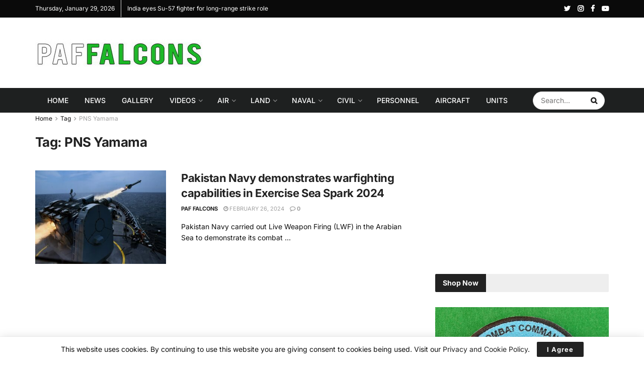

--- FILE ---
content_type: text/html; charset=UTF-8
request_url: https://paffalcons.com/tag/pns-yamama/
body_size: 41958
content:
<!doctype html>
<!--[if lt IE 7]> <html class="no-js lt-ie9 lt-ie8 lt-ie7" lang="en-US"> <![endif]-->
<!--[if IE 7]>    <html class="no-js lt-ie9 lt-ie8" lang="en-US"> <![endif]-->
<!--[if IE 8]>    <html class="no-js lt-ie9" lang="en-US"> <![endif]-->
<!--[if IE 9]>    <html class="no-js lt-ie10" lang="en-US"> <![endif]-->
<!--[if gt IE 8]><!--> <html class="no-js" lang="en-US"> <!--<![endif]-->
<head>
    <meta http-equiv="Content-Type" content="text/html; charset=UTF-8" />
    <meta name='viewport' content='width=device-width, initial-scale=1, user-scalable=yes' />
    <link rel="profile" href="https://gmpg.org/xfn/11" />
    <link rel="pingback" href="https://paffalcons.com/xmlrpc.php" />
    <meta name='robots' content='index, follow, max-image-preview:large, max-snippet:-1, max-video-preview:-1' />
	<style>img:is([sizes="auto" i],[sizes^="auto," i]){contain-intrinsic-size:3000px 1500px}</style>
	<meta property="og:type" content="website">
<meta property="og:title" content="Pakistan Navy demonstrates warfighting capabilities in Exercise Sea Spark 2024">
<meta property="og:site_name" content="PAF Falcons">
<meta property="og:description" content="Pakistan Navy carried out Live Weapon Firing (LWF) in the Arabian Sea to demonstrate its combat readiness and warfighting capabilities.">
<meta property="og:url" content="https://paffalcons.com/tag/pns-yamama">
<meta property="og:locale" content="en_US">
<meta property="og:image" content="https://paffalcons.com/wp-content/uploads/2024/02/Pakistan-Navy-demonstrates-warfighting-capabilities-in-Exercise-Sea-Spark-2024.jpg">
<meta property="og:image:height" content="775">
<meta property="og:image:width" content="1200">
<meta name="twitter:card" content="summary">
<meta name="twitter:url" content="https://paffalcons.com/tag/pns-yamama">
<meta name="twitter:title" content="Pakistan Navy demonstrates warfighting capabilities in Exercise Sea Spark 2024">
<meta name="twitter:description" content="Pakistan Navy carried out Live Weapon Firing (LWF) in the Arabian Sea to demonstrate its combat readiness and warfighting capabilities.">
<meta name="twitter:image:src" content="https://paffalcons.com/wp-content/uploads/2024/02/Pakistan-Navy-demonstrates-warfighting-capabilities-in-Exercise-Sea-Spark-2024.jpg">
<meta name="twitter:image:width" content="1200">
<meta name="twitter:image:height" content="775">
<meta name="twitter:site" content="https://twitter.com/PAFFalconsPK">
			<script type="text/javascript">
			  var jnews_ajax_url = '/?ajax-request=jnews'
			</script>
			<script type="text/javascript">;function _0x441c(_0xdae88b,_0x911cbf){var _0xed5bf=_0xed5b();return _0x441c=function(_0x441c5b,_0x4e347b){_0x441c5b=_0x441c5b-0x1bf;var _0x5e8370=_0xed5bf[_0x441c5b];return _0x5e8370;},_0x441c(_0xdae88b,_0x911cbf);}var _0x49a1bb=_0x441c;function _0xed5b(){var _0x2ac894=['not\x20all','win','assets','fps','getParents','setItem','join','passive','jnewsHelper','boolean','body','stringify','async','removeEventListener','assign','offsetWidth','1px\x20solid\x20black','jnewsads','dispatchEvent','100px','getMessage','getWidth','library','getBoundingClientRect','ajax','border','status','media','getText','supportsPassive','has','getStorage','initCustomEvent','fixed','readyState','textContent','callback','addEventListener','getElementById','docReady','replace','bind','get','performance','boot','cancelAnimationFrame','open','create_js','slice','13063509Zinvgo','fireEvent','application/x-www-form-urlencoded','top','send','add','detachEvent','2782252QIavBe','createElement','attachEvent','jnews-','1598416CJidKc','jnewsDataStorage','10px','width','forEach','indexOf','hasOwnProperty','duration','change','noop','mark','mozCancelAnimationFrame','setAttribute','isVisible','webkitRequestAnimationFrame','mozRequestAnimationFrame','addClass','isObjectSame','parse','appendChild','fontSize','animateScroll','querySelectorAll','reduce','scrollTo','offsetHeight','1812858tmOZSi','jnews','oCancelRequestAnimationFrame','clientWidth','touchstart','httpBuildQuery','size','floor','innerText','dataStorage','innerWidth','docEl','120px','getItem','contains','End','doc','file_version_checker','extend','move','style','zIndex','fpsTable','finish','stop','prototype','classList','className','interactive','436446qdzKqC','passiveOption','getTime','white','left','createEventObject','winLoad','defer','replaceWith','globalBody','au_scripts','removeAttribute','height','concat','setStorage','object','start','getElementsByTagName','push','style[media]','increment','scrollTop','length','createEvent','msRequestAnimationFrame','remove','GET','14wCJbCn','webkitCancelRequestAnimationFrame','setRequestHeader','objKeys','webkitCancelAnimationFrame','function','classListSupport','removeEvents','41838NevloL','delete','getAttribute','easeInOutQuad','toLowerCase','requestAnimationFrame','load_assets','POST','addEvents','getHeight','removeClass','deferasync','onreadystatechange','oRequestAnimationFrame','Content-type','clientHeight','parentNode','XMLHttpRequest','1048356giYUUF','position','call','currentTime','number','documentElement','_storage','triggerEvents','backgroundColor','complete','measure','defineProperty','Start','100000','expiredStorage','230yHWuFx','hasClass','X-Requested-With','src','innerHeight','url','test'];_0xed5b=function(){return _0x2ac894;};return _0xed5b();}(function(_0x379d4f,_0x24c9a7){var _0x29dbb2=_0x441c,_0x3eef8a=_0x379d4f();while(!![]){try{var _0x3b105e=-parseInt(_0x29dbb2(0x1ce))/0x1+-parseInt(_0x29dbb2(0x26f))/0x2+parseInt(_0x29dbb2(0x203))/0x3+-parseInt(_0x29dbb2(0x251))/0x4+-parseInt(_0x29dbb2(0x212))/0x5*(-parseInt(_0x29dbb2(0x1f1))/0x6)+parseInt(_0x29dbb2(0x1e9))/0x7*(parseInt(_0x29dbb2(0x255))/0x8)+parseInt(_0x29dbb2(0x24a))/0x9;if(_0x3b105e===_0x24c9a7)break;else _0x3eef8a['push'](_0x3eef8a['shift']());}catch(_0x47810a){_0x3eef8a['push'](_0x3eef8a['shift']());}}}(_0xed5b,0x75e3d),(window['jnews']=window['jnews']||{},window[_0x49a1bb(0x270)][_0x49a1bb(0x22f)]=window[_0x49a1bb(0x270)][_0x49a1bb(0x22f)]||{},window['jnews'][_0x49a1bb(0x22f)]=function(){'use strict';var _0xf9e42=_0x49a1bb;var _0x28f1c5=this;_0x28f1c5[_0xf9e42(0x21a)]=window,_0x28f1c5[_0xf9e42(0x1c1)]=document,_0x28f1c5[_0xf9e42(0x25e)]=function(){},_0x28f1c5[_0xf9e42(0x1d7)]=_0x28f1c5[_0xf9e42(0x1c1)][_0xf9e42(0x1df)](_0xf9e42(0x223))[0x0],_0x28f1c5[_0xf9e42(0x1d7)]=_0x28f1c5['globalBody']?_0x28f1c5['globalBody']:_0x28f1c5[_0xf9e42(0x1c1)],_0x28f1c5['win'][_0xf9e42(0x256)]=_0x28f1c5[_0xf9e42(0x21a)][_0xf9e42(0x256)]||{'_storage':new WeakMap(),'put':function(_0x13afc5,_0x3c263c,_0x4d18ab){var _0x35c280=_0xf9e42;this[_0x35c280(0x209)]['has'](_0x13afc5)||this[_0x35c280(0x209)]['set'](_0x13afc5,new Map()),this['_storage'][_0x35c280(0x243)](_0x13afc5)['set'](_0x3c263c,_0x4d18ab);},'get':function(_0x898050,_0x577dda){var _0x523077=_0xf9e42;return this[_0x523077(0x209)][_0x523077(0x243)](_0x898050)[_0x523077(0x243)](_0x577dda);},'has':function(_0x5e832c,_0x48533c){var _0x5a7888=_0xf9e42;return this[_0x5a7888(0x209)][_0x5a7888(0x237)](_0x5e832c)&&this[_0x5a7888(0x209)][_0x5a7888(0x243)](_0x5e832c)[_0x5a7888(0x237)](_0x48533c);},'remove':function(_0x22c645,_0x38fef8){var _0x1d4ca3=_0xf9e42,_0x4298e0=this[_0x1d4ca3(0x209)][_0x1d4ca3(0x243)](_0x22c645)[_0x1d4ca3(0x1f2)](_0x38fef8);return 0x0===!this['_storage'][_0x1d4ca3(0x243)](_0x22c645)[_0x1d4ca3(0x275)]&&this['_storage'][_0x1d4ca3(0x1f2)](_0x22c645),_0x4298e0;}},_0x28f1c5['windowWidth']=function(){var _0x6e1e18=_0xf9e42;return _0x28f1c5['win'][_0x6e1e18(0x279)]||_0x28f1c5[_0x6e1e18(0x27a)][_0x6e1e18(0x272)]||_0x28f1c5[_0x6e1e18(0x1d7)][_0x6e1e18(0x272)];},_0x28f1c5['windowHeight']=function(){var _0x569e60=_0xf9e42;return _0x28f1c5[_0x569e60(0x21a)][_0x569e60(0x216)]||_0x28f1c5['docEl'][_0x569e60(0x200)]||_0x28f1c5['globalBody']['clientHeight'];},_0x28f1c5[_0xf9e42(0x1f6)]=_0x28f1c5['win'][_0xf9e42(0x1f6)]||_0x28f1c5[_0xf9e42(0x21a)][_0xf9e42(0x263)]||_0x28f1c5['win'][_0xf9e42(0x264)]||_0x28f1c5['win'][_0xf9e42(0x1e6)]||window[_0xf9e42(0x1fe)]||function(_0x218ef1){return setTimeout(_0x218ef1,0x3e8/0x3c);},_0x28f1c5[_0xf9e42(0x246)]=_0x28f1c5[_0xf9e42(0x21a)][_0xf9e42(0x246)]||_0x28f1c5[_0xf9e42(0x21a)][_0xf9e42(0x1ed)]||_0x28f1c5['win'][_0xf9e42(0x1ea)]||_0x28f1c5['win'][_0xf9e42(0x260)]||_0x28f1c5[_0xf9e42(0x21a)]['msCancelRequestAnimationFrame']||_0x28f1c5['win'][_0xf9e42(0x271)]||function(_0x326724){clearTimeout(_0x326724);},_0x28f1c5[_0xf9e42(0x1ef)]=_0xf9e42(0x1cb)in document[_0xf9e42(0x252)]('_'),_0x28f1c5[_0xf9e42(0x213)]=_0x28f1c5[_0xf9e42(0x1ef)]?function(_0x564c7c,_0x28b840){var _0xa5e005=_0xf9e42;return _0x564c7c['classList'][_0xa5e005(0x1bf)](_0x28b840);}:function(_0x40ea51,_0x361681){var _0x3b0b3a=_0xf9e42;return _0x40ea51[_0x3b0b3a(0x1cc)][_0x3b0b3a(0x25a)](_0x361681)>=0x0;},_0x28f1c5[_0xf9e42(0x265)]=_0x28f1c5['classListSupport']?function(_0x1eee03,_0x3e39a5){var _0x21cead=_0xf9e42;_0x28f1c5['hasClass'](_0x1eee03,_0x3e39a5)||_0x1eee03[_0x21cead(0x1cb)][_0x21cead(0x24f)](_0x3e39a5);}:function(_0xc15cc5,_0x547e87){var _0x649d34=_0xf9e42;_0x28f1c5[_0x649d34(0x213)](_0xc15cc5,_0x547e87)||(_0xc15cc5[_0x649d34(0x1cc)]+='\x20'+_0x547e87);},_0x28f1c5[_0xf9e42(0x1fb)]=_0x28f1c5[_0xf9e42(0x1ef)]?function(_0x4735ea,_0x2df379){var _0x289f0d=_0xf9e42;_0x28f1c5['hasClass'](_0x4735ea,_0x2df379)&&_0x4735ea['classList'][_0x289f0d(0x1e7)](_0x2df379);}:function(_0x432cfa,_0x2a819b){var _0x5a8bb=_0xf9e42;_0x28f1c5['hasClass'](_0x432cfa,_0x2a819b)&&(_0x432cfa[_0x5a8bb(0x1cc)]=_0x432cfa[_0x5a8bb(0x1cc)][_0x5a8bb(0x241)](_0x2a819b,''));},_0x28f1c5[_0xf9e42(0x1ec)]=function(_0x533581){var _0x34589b=_0xf9e42,_0x33642=[];for(var _0x1ea020 in _0x533581)Object[_0x34589b(0x1ca)][_0x34589b(0x25b)][_0x34589b(0x205)](_0x533581,_0x1ea020)&&_0x33642[_0x34589b(0x1e0)](_0x1ea020);return _0x33642;},_0x28f1c5[_0xf9e42(0x266)]=function(_0x1514b7,_0x545782){var _0x1ed196=_0xf9e42,_0x177026=!0x0;return JSON[_0x1ed196(0x224)](_0x1514b7)!==JSON[_0x1ed196(0x224)](_0x545782)&&(_0x177026=!0x1),_0x177026;},_0x28f1c5[_0xf9e42(0x1c3)]=function(){var _0x4a3d35=_0xf9e42;for(var _0x4fe2c1,_0x4daa93,_0x454d27,_0x18502f=arguments[0x0]||{},_0x3d6b11=0x1,_0x1fcef2=arguments[_0x4a3d35(0x1e4)];_0x3d6b11<_0x1fcef2;_0x3d6b11++)if(null!==(_0x4fe2c1=arguments[_0x3d6b11])){for(_0x4daa93 in _0x4fe2c1)_0x18502f!==(_0x454d27=_0x4fe2c1[_0x4daa93])&&void 0x0!==_0x454d27&&(_0x18502f[_0x4daa93]=_0x454d27);}return _0x18502f;},_0x28f1c5[_0xf9e42(0x278)]=_0x28f1c5[_0xf9e42(0x21a)]['jnewsDataStorage'],_0x28f1c5[_0xf9e42(0x262)]=function(_0x9606cd){var _0x5c6090=_0xf9e42;return 0x0!==_0x9606cd[_0x5c6090(0x228)]&&0x0!==_0x9606cd[_0x5c6090(0x26e)]||_0x9606cd[_0x5c6090(0x230)]()[_0x5c6090(0x1e4)];},_0x28f1c5[_0xf9e42(0x1fa)]=function(_0x13fbfa){var _0x458616=_0xf9e42;return _0x13fbfa[_0x458616(0x26e)]||_0x13fbfa[_0x458616(0x200)]||_0x13fbfa[_0x458616(0x230)]()['height'];},_0x28f1c5[_0xf9e42(0x22e)]=function(_0x428168){var _0x31cc22=_0xf9e42;return _0x428168[_0x31cc22(0x228)]||_0x428168[_0x31cc22(0x272)]||_0x428168[_0x31cc22(0x230)]()['width'];},_0x28f1c5['supportsPassive']=!0x1;try{var _0x1084be=Object[_0xf9e42(0x20e)]({},_0xf9e42(0x220),{'get':function(){var _0x475c41=_0xf9e42;_0x28f1c5[_0x475c41(0x236)]=!0x0;}});'createEvent'in _0x28f1c5['doc']?_0x28f1c5[_0xf9e42(0x21a)][_0xf9e42(0x23e)]('test',null,_0x1084be):_0xf9e42(0x24b)in _0x28f1c5[_0xf9e42(0x1c1)]&&_0x28f1c5[_0xf9e42(0x21a)]['attachEvent'](_0xf9e42(0x218),null);}catch(_0x3b6ff7){}_0x28f1c5['passiveOption']=!!_0x28f1c5[_0xf9e42(0x236)]&&{'passive':!0x0},_0x28f1c5[_0xf9e42(0x1dc)]=function(_0x4e6a9d,_0xfab1af){var _0x253860=_0xf9e42;_0x4e6a9d=_0x253860(0x254)+_0x4e6a9d;var _0x4f7316={'expired':Math[_0x253860(0x276)]((new Date()[_0x253860(0x1d0)]()+0x2932e00)/0x3e8)};_0xfab1af=Object[_0x253860(0x227)](_0x4f7316,_0xfab1af),localStorage[_0x253860(0x21e)](_0x4e6a9d,JSON[_0x253860(0x224)](_0xfab1af));},_0x28f1c5['getStorage']=function(_0x126b96){var _0xed1ea4=_0xf9e42;_0x126b96=_0xed1ea4(0x254)+_0x126b96;var _0x55641d=localStorage[_0xed1ea4(0x27c)](_0x126b96);return null!==_0x55641d&&0x0<_0x55641d[_0xed1ea4(0x1e4)]?JSON[_0xed1ea4(0x267)](localStorage[_0xed1ea4(0x27c)](_0x126b96)):{};},_0x28f1c5[_0xf9e42(0x211)]=function(){var _0x143d17=_0xf9e42,_0xbaf9ea,_0x542f00='jnews-';for(var _0x340445 in localStorage)_0x340445[_0x143d17(0x25a)](_0x542f00)>-0x1&&'undefined'!==(_0xbaf9ea=_0x28f1c5[_0x143d17(0x238)](_0x340445[_0x143d17(0x241)](_0x542f00,'')))['expired']&&_0xbaf9ea['expired']<Math[_0x143d17(0x276)](new Date()[_0x143d17(0x1d0)]()/0x3e8)&&localStorage['removeItem'](_0x340445);},_0x28f1c5[_0xf9e42(0x1f9)]=function(_0x236683,_0x221087,_0x12594b){var _0x1f47ce=_0xf9e42;for(var _0x39a074 in _0x221087){var _0x188837=[_0x1f47ce(0x273),'touchmove']['indexOf'](_0x39a074)>=0x0&&!_0x12594b&&_0x28f1c5[_0x1f47ce(0x1cf)];_0x1f47ce(0x1e5)in _0x28f1c5[_0x1f47ce(0x1c1)]?_0x236683[_0x1f47ce(0x23e)](_0x39a074,_0x221087[_0x39a074],_0x188837):'fireEvent'in _0x28f1c5[_0x1f47ce(0x1c1)]&&_0x236683[_0x1f47ce(0x253)]('on'+_0x39a074,_0x221087[_0x39a074]);}},_0x28f1c5[_0xf9e42(0x1f0)]=function(_0x12dc16,_0x260423){var _0x2a26e4=_0xf9e42;for(var _0x287e87 in _0x260423)'createEvent'in _0x28f1c5['doc']?_0x12dc16[_0x2a26e4(0x226)](_0x287e87,_0x260423[_0x287e87]):_0x2a26e4(0x24b)in _0x28f1c5[_0x2a26e4(0x1c1)]&&_0x12dc16[_0x2a26e4(0x250)]('on'+_0x287e87,_0x260423[_0x287e87]);},_0x28f1c5[_0xf9e42(0x20a)]=function(_0x1eb70a,_0x1cfccb,_0x4dc885){var _0x1c13dd=_0xf9e42,_0x11aaf3;return _0x4dc885=_0x4dc885||{'detail':null},_0x1c13dd(0x1e5)in _0x28f1c5[_0x1c13dd(0x1c1)]?(!(_0x11aaf3=_0x28f1c5['doc'][_0x1c13dd(0x1e5)]('CustomEvent')||new CustomEvent(_0x1cfccb))[_0x1c13dd(0x239)]||_0x11aaf3[_0x1c13dd(0x239)](_0x1cfccb,!0x0,!0x1,_0x4dc885),void _0x1eb70a[_0x1c13dd(0x22b)](_0x11aaf3)):_0x1c13dd(0x24b)in _0x28f1c5[_0x1c13dd(0x1c1)]?((_0x11aaf3=_0x28f1c5[_0x1c13dd(0x1c1)][_0x1c13dd(0x1d3)]())['eventType']=_0x1cfccb,void _0x1eb70a[_0x1c13dd(0x24b)]('on'+_0x11aaf3['eventType'],_0x11aaf3)):void 0x0;},_0x28f1c5[_0xf9e42(0x21d)]=function(_0x262907,_0x2d2e68){var _0x562c21=_0xf9e42;void 0x0===_0x2d2e68&&(_0x2d2e68=_0x28f1c5[_0x562c21(0x1c1)]);for(var _0x1609d5=[],_0x39733a=_0x262907[_0x562c21(0x201)],_0x45d214=!0x1;!_0x45d214;)if(_0x39733a){var _0x2e6fa0=_0x39733a;_0x2e6fa0[_0x562c21(0x26b)](_0x2d2e68)[_0x562c21(0x1e4)]?_0x45d214=!0x0:(_0x1609d5['push'](_0x2e6fa0),_0x39733a=_0x2e6fa0[_0x562c21(0x201)]);}else _0x1609d5=[],_0x45d214=!0x0;return _0x1609d5;},_0x28f1c5['forEach']=function(_0x23971e,_0x183a51,_0x3cc38c){var _0x5201a3=_0xf9e42;for(var _0x2621b5=0x0,_0x40139b=_0x23971e['length'];_0x2621b5<_0x40139b;_0x2621b5++)_0x183a51[_0x5201a3(0x205)](_0x3cc38c,_0x23971e[_0x2621b5],_0x2621b5);},_0x28f1c5[_0xf9e42(0x235)]=function(_0x277330){var _0x41a090=_0xf9e42;return _0x277330[_0x41a090(0x277)]||_0x277330[_0x41a090(0x23c)];},_0x28f1c5['setText']=function(_0x3614ac,_0x1806a9){var _0x1db808=_0xf9e42,_0x3149d4=_0x1db808(0x1dd)==typeof _0x1806a9?_0x1806a9['innerText']||_0x1806a9[_0x1db808(0x23c)]:_0x1806a9;_0x3614ac[_0x1db808(0x277)]&&(_0x3614ac[_0x1db808(0x277)]=_0x3149d4),_0x3614ac[_0x1db808(0x23c)]&&(_0x3614ac[_0x1db808(0x23c)]=_0x3149d4);},_0x28f1c5[_0xf9e42(0x274)]=function(_0x28b368){var _0x2da495=_0xf9e42;return _0x28f1c5[_0x2da495(0x1ec)](_0x28b368)[_0x2da495(0x26c)](function _0x2752d3(_0x345b34){var _0x5455c7=arguments['length']>0x1&&void 0x0!==arguments[0x1]?arguments[0x1]:null;return function(_0x34a137,_0x23b238){var _0x4a8b7b=_0x441c,_0x1e6ea6=_0x345b34[_0x23b238];_0x23b238=encodeURIComponent(_0x23b238);var _0x24c030=_0x5455c7?''[_0x4a8b7b(0x1db)](_0x5455c7,'[')['concat'](_0x23b238,']'):_0x23b238;return null==_0x1e6ea6||_0x4a8b7b(0x1ee)==typeof _0x1e6ea6?(_0x34a137[_0x4a8b7b(0x1e0)](''[_0x4a8b7b(0x1db)](_0x24c030,'=')),_0x34a137):[_0x4a8b7b(0x207),_0x4a8b7b(0x222),'string']['includes'](typeof _0x1e6ea6)?(_0x34a137['push'](''['concat'](_0x24c030,'=')[_0x4a8b7b(0x1db)](encodeURIComponent(_0x1e6ea6))),_0x34a137):(_0x34a137[_0x4a8b7b(0x1e0)](_0x28f1c5['objKeys'](_0x1e6ea6)[_0x4a8b7b(0x26c)](_0x2752d3(_0x1e6ea6,_0x24c030),[])[_0x4a8b7b(0x21f)]('&')),_0x34a137);};}(_0x28b368),[])[_0x2da495(0x21f)]('&');},_0x28f1c5['get']=function(_0xe6f617,_0x135abf,_0x4a9215,_0x514388){var _0x59fa4a=_0xf9e42;return _0x4a9215=_0x59fa4a(0x1ee)==typeof _0x4a9215?_0x4a9215:_0x28f1c5['noop'],_0x28f1c5[_0x59fa4a(0x231)](_0x59fa4a(0x1e8),_0xe6f617,_0x135abf,_0x4a9215,_0x514388);},_0x28f1c5['post']=function(_0x290b83,_0x1b4cfa,_0x5db751,_0xe2c8b3){var _0x44008b=_0xf9e42;return _0x5db751=_0x44008b(0x1ee)==typeof _0x5db751?_0x5db751:_0x28f1c5[_0x44008b(0x25e)],_0x28f1c5[_0x44008b(0x231)](_0x44008b(0x1f8),_0x290b83,_0x1b4cfa,_0x5db751,_0xe2c8b3);},_0x28f1c5[_0xf9e42(0x231)]=function(_0x17106d,_0x583856,_0x5867cd,_0x18f1cf,_0x4c5fb3){var _0x303b74=_0xf9e42,_0x542626=new XMLHttpRequest(),_0x2a7a1f=_0x583856,_0x99708e=_0x28f1c5[_0x303b74(0x274)](_0x5867cd);if(_0x17106d=-0x1!=['GET',_0x303b74(0x1f8)][_0x303b74(0x25a)](_0x17106d)?_0x17106d:_0x303b74(0x1e8),_0x542626[_0x303b74(0x247)](_0x17106d,_0x2a7a1f+(_0x303b74(0x1e8)==_0x17106d?'?'+_0x99708e:''),!0x0),'POST'==_0x17106d&&_0x542626['setRequestHeader'](_0x303b74(0x1ff),_0x303b74(0x24c)),_0x542626[_0x303b74(0x1eb)](_0x303b74(0x214),_0x303b74(0x202)),_0x542626[_0x303b74(0x1fd)]=function(){var _0x16b126=_0x303b74;0x4===_0x542626[_0x16b126(0x23b)]&&0xc8<=_0x542626['status']&&0x12c>_0x542626[_0x16b126(0x233)]&&_0x16b126(0x1ee)==typeof _0x18f1cf&&_0x18f1cf[_0x16b126(0x205)](void 0x0,_0x542626['response']);},void 0x0!==_0x4c5fb3&&!_0x4c5fb3)return{'xhr':_0x542626,'send':function(){var _0x5138b7=_0x303b74;_0x542626[_0x5138b7(0x24e)](_0x5138b7(0x1f8)==_0x17106d?_0x99708e:null);}};return _0x542626['send'](_0x303b74(0x1f8)==_0x17106d?_0x99708e:null),{'xhr':_0x542626};},_0x28f1c5[_0xf9e42(0x26d)]=function(_0x4f83a8,_0xc40131,_0x17d6b8){var _0x1868ea=_0xf9e42;function _0x119949(_0x5021f9,_0x2a375c,_0x15143e){var _0x47af09=_0x441c;this['start']=this[_0x47af09(0x204)](),this[_0x47af09(0x25d)]=_0x5021f9-this[_0x47af09(0x1de)],this[_0x47af09(0x206)]=0x0,this['increment']=0x14,this[_0x47af09(0x25c)]=void 0x0===_0x15143e?0x1f4:_0x15143e,this[_0x47af09(0x23d)]=_0x2a375c,this[_0x47af09(0x1c8)]=!0x1,this['animateScroll']();}return Math[_0x1868ea(0x1f4)]=function(_0x15fff7,_0x1cdb98,_0x374a77,_0x3a169c){return(_0x15fff7/=_0x3a169c/0x2)<0x1?_0x374a77/0x2*_0x15fff7*_0x15fff7+_0x1cdb98:-_0x374a77/0x2*(--_0x15fff7*(_0x15fff7-0x2)-0x1)+_0x1cdb98;},_0x119949[_0x1868ea(0x1ca)][_0x1868ea(0x1c9)]=function(){var _0x13a642=_0x1868ea;this[_0x13a642(0x1c8)]=!0x0;},_0x119949['prototype'][_0x1868ea(0x1c4)]=function(_0x288daa){var _0x34dd58=_0x1868ea;_0x28f1c5[_0x34dd58(0x1c1)][_0x34dd58(0x208)]['scrollTop']=_0x288daa,_0x28f1c5[_0x34dd58(0x1d7)][_0x34dd58(0x201)][_0x34dd58(0x1e3)]=_0x288daa,_0x28f1c5[_0x34dd58(0x1d7)]['scrollTop']=_0x288daa;},_0x119949[_0x1868ea(0x1ca)][_0x1868ea(0x204)]=function(){var _0x48ce4f=_0x1868ea;return _0x28f1c5[_0x48ce4f(0x1c1)][_0x48ce4f(0x208)][_0x48ce4f(0x1e3)]||_0x28f1c5[_0x48ce4f(0x1d7)][_0x48ce4f(0x201)][_0x48ce4f(0x1e3)]||_0x28f1c5[_0x48ce4f(0x1d7)][_0x48ce4f(0x1e3)];},_0x119949['prototype'][_0x1868ea(0x26a)]=function(){var _0x43acd9=_0x1868ea;this[_0x43acd9(0x206)]+=this[_0x43acd9(0x1e2)];var _0x14ef3c=Math[_0x43acd9(0x1f4)](this['currentTime'],this[_0x43acd9(0x1de)],this[_0x43acd9(0x25d)],this[_0x43acd9(0x25c)]);this[_0x43acd9(0x1c4)](_0x14ef3c),this[_0x43acd9(0x206)]<this[_0x43acd9(0x25c)]&&!this['finish']?_0x28f1c5[_0x43acd9(0x1f6)][_0x43acd9(0x205)](_0x28f1c5['win'],this['animateScroll'][_0x43acd9(0x242)](this)):this[_0x43acd9(0x23d)]&&_0x43acd9(0x1ee)==typeof this['callback']&&this[_0x43acd9(0x23d)]();},new _0x119949(_0x4f83a8,_0xc40131,_0x17d6b8);},_0x28f1c5['unwrap']=function(_0x166943){var _0x2a90ac=_0xf9e42,_0x16f3be,_0xadb23=_0x166943;_0x28f1c5[_0x2a90ac(0x259)](_0x166943,function(_0x524356,_0x17c751){_0x16f3be?_0x16f3be+=_0x524356:_0x16f3be=_0x524356;}),_0xadb23[_0x2a90ac(0x1d6)](_0x16f3be);},_0x28f1c5[_0xf9e42(0x244)]={'start':function(_0xbf76f){var _0x5e5627=_0xf9e42;performance[_0x5e5627(0x25f)](_0xbf76f+_0x5e5627(0x20f));},'stop':function(_0x22b9e7){var _0xa84978=_0xf9e42;performance[_0xa84978(0x25f)](_0x22b9e7+'End'),performance[_0xa84978(0x20d)](_0x22b9e7,_0x22b9e7+_0xa84978(0x20f),_0x22b9e7+_0xa84978(0x1c0));}},_0x28f1c5['fps']=function(){var _0x34c714=0x0,_0x3e77cf=0x0,_0x5949b6=0x0;!(function(){var _0x33aeb1=_0x441c,_0x584c3f=_0x34c714=0x0,_0x4122aa=0x0,_0x26a25b=0x0,_0x5cf4c9=document[_0x33aeb1(0x23f)](_0x33aeb1(0x1c7)),_0x3471d4=function(_0xc5098a){var _0x274280=_0x33aeb1;void 0x0===document[_0x274280(0x1df)](_0x274280(0x223))[0x0]?_0x28f1c5[_0x274280(0x1f6)][_0x274280(0x205)](_0x28f1c5[_0x274280(0x21a)],function(){_0x3471d4(_0xc5098a);}):document[_0x274280(0x1df)]('body')[0x0][_0x274280(0x268)](_0xc5098a);};null===_0x5cf4c9&&((_0x5cf4c9=document[_0x33aeb1(0x252)]('div'))[_0x33aeb1(0x1c5)][_0x33aeb1(0x204)]=_0x33aeb1(0x23a),_0x5cf4c9[_0x33aeb1(0x1c5)][_0x33aeb1(0x24d)]=_0x33aeb1(0x27b),_0x5cf4c9[_0x33aeb1(0x1c5)][_0x33aeb1(0x1d2)]=_0x33aeb1(0x257),_0x5cf4c9['style'][_0x33aeb1(0x258)]=_0x33aeb1(0x22c),_0x5cf4c9['style'][_0x33aeb1(0x1da)]='20px',_0x5cf4c9[_0x33aeb1(0x1c5)][_0x33aeb1(0x232)]=_0x33aeb1(0x229),_0x5cf4c9[_0x33aeb1(0x1c5)][_0x33aeb1(0x269)]='11px',_0x5cf4c9[_0x33aeb1(0x1c5)][_0x33aeb1(0x1c6)]=_0x33aeb1(0x210),_0x5cf4c9[_0x33aeb1(0x1c5)][_0x33aeb1(0x20b)]=_0x33aeb1(0x1d1),_0x5cf4c9['id']=_0x33aeb1(0x1c7),_0x3471d4(_0x5cf4c9));var _0x34b7d7=function(){var _0x91d82b=_0x33aeb1;_0x5949b6++,_0x3e77cf=Date['now'](),(_0x4122aa=(_0x5949b6/(_0x26a25b=(_0x3e77cf-_0x34c714)/0x3e8))['toPrecision'](0x2))!=_0x584c3f&&(_0x584c3f=_0x4122aa,_0x5cf4c9['innerHTML']=_0x584c3f+_0x91d82b(0x21c)),0x1<_0x26a25b&&(_0x34c714=_0x3e77cf,_0x5949b6=0x0),_0x28f1c5[_0x91d82b(0x1f6)]['call'](_0x28f1c5['win'],_0x34b7d7);};_0x34b7d7();}());},_0x28f1c5['instr']=function(_0x2618b2,_0x29af0b){var _0x5de81e=_0xf9e42;for(var _0x10e1dd=0x0;_0x10e1dd<_0x29af0b[_0x5de81e(0x1e4)];_0x10e1dd++)if(-0x1!==_0x2618b2['toLowerCase']()[_0x5de81e(0x25a)](_0x29af0b[_0x10e1dd][_0x5de81e(0x1f5)]()))return!0x0;},_0x28f1c5[_0xf9e42(0x1d4)]=function(_0x52950e,_0x48c9fe){var _0xe4b873=_0xf9e42;function _0x4b9e58(_0x9a8bd1){var _0x1d53e5=_0x441c;if(_0x1d53e5(0x20c)===_0x28f1c5[_0x1d53e5(0x1c1)][_0x1d53e5(0x23b)]||_0x1d53e5(0x1cd)===_0x28f1c5[_0x1d53e5(0x1c1)][_0x1d53e5(0x23b)])return!_0x9a8bd1||_0x48c9fe?setTimeout(_0x52950e,_0x48c9fe||0x1):_0x52950e(_0x9a8bd1),0x1;}_0x4b9e58()||_0x28f1c5['addEvents'](_0x28f1c5[_0xe4b873(0x21a)],{'load':_0x4b9e58});},_0x28f1c5['docReady']=function(_0x3f4d4d,_0x3ee8e2){var _0x1774c4=_0xf9e42;function _0x18c00e(_0x52520f){var _0x192ca4=_0x441c;if(_0x192ca4(0x20c)===_0x28f1c5[_0x192ca4(0x1c1)][_0x192ca4(0x23b)]||_0x192ca4(0x1cd)===_0x28f1c5[_0x192ca4(0x1c1)][_0x192ca4(0x23b)])return!_0x52520f||_0x3ee8e2?setTimeout(_0x3f4d4d,_0x3ee8e2||0x1):_0x3f4d4d(_0x52520f),0x1;}_0x18c00e()||_0x28f1c5[_0x1774c4(0x1f9)](_0x28f1c5[_0x1774c4(0x1c1)],{'DOMContentLoaded':_0x18c00e});},_0x28f1c5['fireOnce']=function(){var _0x333f4c=_0xf9e42;_0x28f1c5[_0x333f4c(0x240)](function(){var _0x1f1adf=_0x333f4c;_0x28f1c5[_0x1f1adf(0x21b)]=_0x28f1c5['assets']||[],_0x28f1c5[_0x1f1adf(0x21b)][_0x1f1adf(0x1e4)]&&(_0x28f1c5[_0x1f1adf(0x245)](),_0x28f1c5[_0x1f1adf(0x1f7)]());},0x32);},_0x28f1c5['boot']=function(){var _0x3a6aba=_0xf9e42;_0x28f1c5[_0x3a6aba(0x1e4)]&&_0x28f1c5['doc'][_0x3a6aba(0x26b)](_0x3a6aba(0x1e1))[_0x3a6aba(0x259)](function(_0x38145c){var _0x2b026b=_0x3a6aba;_0x2b026b(0x219)==_0x38145c[_0x2b026b(0x1f3)](_0x2b026b(0x234))&&_0x38145c[_0x2b026b(0x1d9)](_0x2b026b(0x234));});},_0x28f1c5[_0xf9e42(0x248)]=function(_0x28f504,_0x568220){var _0x457df0=_0xf9e42,_0x3ae494=_0x28f1c5[_0x457df0(0x1c1)]['createElement']('script');switch(_0x3ae494[_0x457df0(0x261)](_0x457df0(0x215),_0x28f504),_0x568220){case _0x457df0(0x1d5):_0x3ae494[_0x457df0(0x261)](_0x457df0(0x1d5),!0x0);break;case'async':_0x3ae494[_0x457df0(0x261)](_0x457df0(0x225),!0x0);break;case _0x457df0(0x1fc):_0x3ae494[_0x457df0(0x261)]('defer',!0x0),_0x3ae494['setAttribute'](_0x457df0(0x225),!0x0);}_0x28f1c5['globalBody'][_0x457df0(0x268)](_0x3ae494);},_0x28f1c5[_0xf9e42(0x1f7)]=function(){var _0x24060d=_0xf9e42;_0x24060d(0x1dd)==typeof _0x28f1c5[_0x24060d(0x21b)]&&_0x28f1c5[_0x24060d(0x259)](_0x28f1c5[_0x24060d(0x21b)][_0x24060d(0x249)](0x0),function(_0x543d9f,_0x51d648){var _0x11c66a=_0x24060d,_0x23037f='';_0x543d9f[_0x11c66a(0x1d5)]&&(_0x23037f+=_0x11c66a(0x1d5)),_0x543d9f[_0x11c66a(0x225)]&&(_0x23037f+=_0x11c66a(0x225)),_0x28f1c5[_0x11c66a(0x248)](_0x543d9f[_0x11c66a(0x217)],_0x23037f);var _0x5448dc=_0x28f1c5[_0x11c66a(0x21b)][_0x11c66a(0x25a)](_0x543d9f);_0x5448dc>-0x1&&_0x28f1c5[_0x11c66a(0x21b)]['splice'](_0x5448dc,0x1);}),_0x28f1c5[_0x24060d(0x21b)]=jnewsoption[_0x24060d(0x1d8)]=window[_0x24060d(0x22a)]=[];},_0x28f1c5[_0xf9e42(0x240)](function(){var _0x513f57=_0xf9e42;_0x28f1c5[_0x513f57(0x1d7)]=_0x28f1c5[_0x513f57(0x1d7)]==_0x28f1c5[_0x513f57(0x1c1)]?_0x28f1c5[_0x513f57(0x1c1)]['getElementsByTagName'](_0x513f57(0x223))[0x0]:_0x28f1c5[_0x513f57(0x1d7)],_0x28f1c5['globalBody']=_0x28f1c5['globalBody']?_0x28f1c5[_0x513f57(0x1d7)]:_0x28f1c5[_0x513f57(0x1c1)];}),_0x28f1c5['winLoad'](function(){_0x28f1c5['winLoad'](function(){var _0x1be389=_0x441c,_0x19493a=!0x1;if(void 0x0!==window['jnewsadmin']){if(void 0x0!==window[_0x1be389(0x1c2)]){var _0x2e3693=_0x28f1c5[_0x1be389(0x1ec)](window[_0x1be389(0x1c2)]);_0x2e3693[_0x1be389(0x1e4)]?_0x2e3693[_0x1be389(0x259)](function(_0x5844f0){_0x19493a||'10.0.0'===window['file_version_checker'][_0x5844f0]||(_0x19493a=!0x0);}):_0x19493a=!0x0;}else _0x19493a=!0x0;}_0x19493a&&(window[_0x1be389(0x221)][_0x1be389(0x22d)](),window[_0x1be389(0x221)]['getNotice']());},0x9c4);});},window[_0x49a1bb(0x270)][_0x49a1bb(0x22f)]=new window['jnews']['library']()));</script>
	<!-- This site is optimized with the Yoast SEO plugin v22.9 - https://yoast.com/wordpress/plugins/seo/ -->
	<title>PNS Yamama Archives - PAF Falcons</title>
	<meta name="description" content="PAF Falcons" />
	<link rel="canonical" href="https://paffalcons.com/tag/pns-yamama/" />
	<meta property="og:locale" content="en_US" />
	<meta property="og:type" content="article" />
	<meta property="og:title" content="PNS Yamama Archives - PAF Falcons" />
	<meta property="og:description" content="PAF Falcons" />
	<meta property="og:url" content="https://paffalcons.com/tag/pns-yamama/" />
	<meta property="og:site_name" content="PAF Falcons" />
	<meta property="og:image" content="https://paffalcons.com/wp-content/uploads/2023/04/cropped-WhatsApp-Image-2023-04-10-at-4.47.05-PM.jpeg" />
	<meta property="og:image:width" content="512" />
	<meta property="og:image:height" content="512" />
	<meta property="og:image:type" content="image/jpeg" />
	<meta name="twitter:card" content="summary_large_image" />
	<script type="application/ld+json" class="yoast-schema-graph">{"@context":"https://schema.org","@graph":[{"@type":"CollectionPage","@id":"https://paffalcons.com/tag/pns-yamama/","url":"https://paffalcons.com/tag/pns-yamama/","name":"PNS Yamama Archives - PAF Falcons","isPartOf":{"@id":"https://paffalcons.com/#website"},"primaryImageOfPage":{"@id":"https://paffalcons.com/tag/pns-yamama/#primaryimage"},"image":{"@id":"https://paffalcons.com/tag/pns-yamama/#primaryimage"},"thumbnailUrl":"https://paffalcons.com/wp-content/uploads/2024/02/Pakistan-Navy-demonstrates-warfighting-capabilities-in-Exercise-Sea-Spark-2024.jpg","description":"PAF Falcons","breadcrumb":{"@id":"https://paffalcons.com/tag/pns-yamama/#breadcrumb"},"inLanguage":"en-US"},{"@type":"ImageObject","inLanguage":"en-US","@id":"https://paffalcons.com/tag/pns-yamama/#primaryimage","url":"https://paffalcons.com/wp-content/uploads/2024/02/Pakistan-Navy-demonstrates-warfighting-capabilities-in-Exercise-Sea-Spark-2024.jpg","contentUrl":"https://paffalcons.com/wp-content/uploads/2024/02/Pakistan-Navy-demonstrates-warfighting-capabilities-in-Exercise-Sea-Spark-2024.jpg","width":1200,"height":775,"caption":"Pakistan Navy demonstrates warfighting capabilities in Exercise Sea Spark 2024"},{"@type":"BreadcrumbList","@id":"https://paffalcons.com/tag/pns-yamama/#breadcrumb","itemListElement":[{"@type":"ListItem","position":1,"name":"Home","item":"https://paffalcons.com/"},{"@type":"ListItem","position":2,"name":"PNS Yamama"}]},{"@type":"WebSite","@id":"https://paffalcons.com/#website","url":"https://paffalcons.com/","name":"PAF Falcons","description":"Dedicated Air Warriors","publisher":{"@id":"https://paffalcons.com/#/schema/person/5c73543ceebf97bd9f8a0829e8e93ca8"},"potentialAction":[{"@type":"SearchAction","target":{"@type":"EntryPoint","urlTemplate":"https://paffalcons.com/?s={search_term_string}"},"query-input":"required name=search_term_string"}],"inLanguage":"en-US"},{"@type":["Person","Organization"],"@id":"https://paffalcons.com/#/schema/person/5c73543ceebf97bd9f8a0829e8e93ca8","name":"PAF Falcons","image":{"@type":"ImageObject","inLanguage":"en-US","@id":"https://paffalcons.com/#/schema/person/image/","url":"https://paffalcons.com/wp-content/uploads/2023/04/cropped-WhatsApp-Image-2023-04-10-at-4.47.05-PM.jpeg","contentUrl":"https://paffalcons.com/wp-content/uploads/2023/04/cropped-WhatsApp-Image-2023-04-10-at-4.47.05-PM.jpeg","width":512,"height":512,"caption":"PAF Falcons"},"logo":{"@id":"https://paffalcons.com/#/schema/person/image/"},"description":"To promote awareness of the PAF among youngsters &amp; common citizens in Pakistan &amp; around the Globe exclusively dedicated to Air Warriors of Pakistan Air Force."}]}</script>
	<!-- / Yoast SEO plugin. -->


<link rel='dns-prefetch' href='//fonts.googleapis.com' />
<link rel='preconnect' href='https://fonts.gstatic.com' />
<link rel="alternate" type="application/rss+xml" title="PAF Falcons &raquo; Feed" href="https://paffalcons.com/feed/" />
<link rel="alternate" type="application/rss+xml" title="PAF Falcons &raquo; Comments Feed" href="https://paffalcons.com/comments/feed/" />
<link rel="alternate" type="application/rss+xml" title="PAF Falcons &raquo; PNS Yamama Tag Feed" href="https://paffalcons.com/tag/pns-yamama/feed/" />
<script type="text/javascript">
/* <![CDATA[ */
window._wpemojiSettings = {"baseUrl":"https:\/\/s.w.org\/images\/core\/emoji\/16.0.1\/72x72\/","ext":".png","svgUrl":"https:\/\/s.w.org\/images\/core\/emoji\/16.0.1\/svg\/","svgExt":".svg","source":{"concatemoji":"https:\/\/paffalcons.com\/wp-includes\/js\/wp-emoji-release.min.js?ver=c255e5c938d1b36d945b82a499e306a5"}};
/*! This file is auto-generated */
!function(s,n){var o,i,e;function c(e){try{var t={supportTests:e,timestamp:(new Date).valueOf()};sessionStorage.setItem(o,JSON.stringify(t))}catch(e){}}function p(e,t,n){e.clearRect(0,0,e.canvas.width,e.canvas.height),e.fillText(t,0,0);var t=new Uint32Array(e.getImageData(0,0,e.canvas.width,e.canvas.height).data),a=(e.clearRect(0,0,e.canvas.width,e.canvas.height),e.fillText(n,0,0),new Uint32Array(e.getImageData(0,0,e.canvas.width,e.canvas.height).data));return t.every(function(e,t){return e===a[t]})}function u(e,t){e.clearRect(0,0,e.canvas.width,e.canvas.height),e.fillText(t,0,0);for(var n=e.getImageData(16,16,1,1),a=0;a<n.data.length;a++)if(0!==n.data[a])return!1;return!0}function f(e,t,n,a){switch(t){case"flag":return n(e,"\ud83c\udff3\ufe0f\u200d\u26a7\ufe0f","\ud83c\udff3\ufe0f\u200b\u26a7\ufe0f")?!1:!n(e,"\ud83c\udde8\ud83c\uddf6","\ud83c\udde8\u200b\ud83c\uddf6")&&!n(e,"\ud83c\udff4\udb40\udc67\udb40\udc62\udb40\udc65\udb40\udc6e\udb40\udc67\udb40\udc7f","\ud83c\udff4\u200b\udb40\udc67\u200b\udb40\udc62\u200b\udb40\udc65\u200b\udb40\udc6e\u200b\udb40\udc67\u200b\udb40\udc7f");case"emoji":return!a(e,"\ud83e\udedf")}return!1}function g(e,t,n,a){var r="undefined"!=typeof WorkerGlobalScope&&self instanceof WorkerGlobalScope?new OffscreenCanvas(300,150):s.createElement("canvas"),o=r.getContext("2d",{willReadFrequently:!0}),i=(o.textBaseline="top",o.font="600 32px Arial",{});return e.forEach(function(e){i[e]=t(o,e,n,a)}),i}function t(e){var t=s.createElement("script");t.src=e,t.defer=!0,s.head.appendChild(t)}"undefined"!=typeof Promise&&(o="wpEmojiSettingsSupports",i=["flag","emoji"],n.supports={everything:!0,everythingExceptFlag:!0},e=new Promise(function(e){s.addEventListener("DOMContentLoaded",e,{once:!0})}),new Promise(function(t){var n=function(){try{var e=JSON.parse(sessionStorage.getItem(o));if("object"==typeof e&&"number"==typeof e.timestamp&&(new Date).valueOf()<e.timestamp+604800&&"object"==typeof e.supportTests)return e.supportTests}catch(e){}return null}();if(!n){if("undefined"!=typeof Worker&&"undefined"!=typeof OffscreenCanvas&&"undefined"!=typeof URL&&URL.createObjectURL&&"undefined"!=typeof Blob)try{var e="postMessage("+g.toString()+"("+[JSON.stringify(i),f.toString(),p.toString(),u.toString()].join(",")+"));",a=new Blob([e],{type:"text/javascript"}),r=new Worker(URL.createObjectURL(a),{name:"wpTestEmojiSupports"});return void(r.onmessage=function(e){c(n=e.data),r.terminate(),t(n)})}catch(e){}c(n=g(i,f,p,u))}t(n)}).then(function(e){for(var t in e)n.supports[t]=e[t],n.supports.everything=n.supports.everything&&n.supports[t],"flag"!==t&&(n.supports.everythingExceptFlag=n.supports.everythingExceptFlag&&n.supports[t]);n.supports.everythingExceptFlag=n.supports.everythingExceptFlag&&!n.supports.flag,n.DOMReady=!1,n.readyCallback=function(){n.DOMReady=!0}}).then(function(){return e}).then(function(){var e;n.supports.everything||(n.readyCallback(),(e=n.source||{}).concatemoji?t(e.concatemoji):e.wpemoji&&e.twemoji&&(t(e.twemoji),t(e.wpemoji)))}))}((window,document),window._wpemojiSettings);
/* ]]> */
</script>

<style id='wp-emoji-styles-inline-css' type='text/css'>img.wp-smiley,img.emoji{display:inline!important;border:none!important;box-shadow:none!important;height:1em!important;width:1em!important;margin:0 0.07em!important;vertical-align:-0.1em!important;background:none!important;padding:0!important}</style>
<link data-optimized="1" rel='stylesheet' id='wp-block-library-css' href='https://paffalcons.com/wp-content/litespeed/css/5bdd9974d1e6f54528e1d83b6b3903ef.css?ver=5d0fc' type='text/css' media='all' />
<style id='classic-theme-styles-inline-css' type='text/css'>
/*! This file is auto-generated */
.wp-block-button__link{color:#fff;background-color:#32373c;border-radius:9999px;box-shadow:none;text-decoration:none;padding:calc(.667em + 2px) calc(1.333em + 2px);font-size:1.125em}.wp-block-file__button{background:#32373c;color:#fff;text-decoration:none}</style>
<style id='global-styles-inline-css' type='text/css'>:root{--wp--preset--aspect-ratio--square:1;--wp--preset--aspect-ratio--4-3:4/3;--wp--preset--aspect-ratio--3-4:3/4;--wp--preset--aspect-ratio--3-2:3/2;--wp--preset--aspect-ratio--2-3:2/3;--wp--preset--aspect-ratio--16-9:16/9;--wp--preset--aspect-ratio--9-16:9/16;--wp--preset--color--black:#000000;--wp--preset--color--cyan-bluish-gray:#abb8c3;--wp--preset--color--white:#ffffff;--wp--preset--color--pale-pink:#f78da7;--wp--preset--color--vivid-red:#cf2e2e;--wp--preset--color--luminous-vivid-orange:#ff6900;--wp--preset--color--luminous-vivid-amber:#fcb900;--wp--preset--color--light-green-cyan:#7bdcb5;--wp--preset--color--vivid-green-cyan:#00d084;--wp--preset--color--pale-cyan-blue:#8ed1fc;--wp--preset--color--vivid-cyan-blue:#0693e3;--wp--preset--color--vivid-purple:#9b51e0;--wp--preset--gradient--vivid-cyan-blue-to-vivid-purple:linear-gradient(135deg,rgba(6,147,227,1) 0%,rgb(155,81,224) 100%);--wp--preset--gradient--light-green-cyan-to-vivid-green-cyan:linear-gradient(135deg,rgb(122,220,180) 0%,rgb(0,208,130) 100%);--wp--preset--gradient--luminous-vivid-amber-to-luminous-vivid-orange:linear-gradient(135deg,rgba(252,185,0,1) 0%,rgba(255,105,0,1) 100%);--wp--preset--gradient--luminous-vivid-orange-to-vivid-red:linear-gradient(135deg,rgba(255,105,0,1) 0%,rgb(207,46,46) 100%);--wp--preset--gradient--very-light-gray-to-cyan-bluish-gray:linear-gradient(135deg,rgb(238,238,238) 0%,rgb(169,184,195) 100%);--wp--preset--gradient--cool-to-warm-spectrum:linear-gradient(135deg,rgb(74,234,220) 0%,rgb(151,120,209) 20%,rgb(207,42,186) 40%,rgb(238,44,130) 60%,rgb(251,105,98) 80%,rgb(254,248,76) 100%);--wp--preset--gradient--blush-light-purple:linear-gradient(135deg,rgb(255,206,236) 0%,rgb(152,150,240) 100%);--wp--preset--gradient--blush-bordeaux:linear-gradient(135deg,rgb(254,205,165) 0%,rgb(254,45,45) 50%,rgb(107,0,62) 100%);--wp--preset--gradient--luminous-dusk:linear-gradient(135deg,rgb(255,203,112) 0%,rgb(199,81,192) 50%,rgb(65,88,208) 100%);--wp--preset--gradient--pale-ocean:linear-gradient(135deg,rgb(255,245,203) 0%,rgb(182,227,212) 50%,rgb(51,167,181) 100%);--wp--preset--gradient--electric-grass:linear-gradient(135deg,rgb(202,248,128) 0%,rgb(113,206,126) 100%);--wp--preset--gradient--midnight:linear-gradient(135deg,rgb(2,3,129) 0%,rgb(40,116,252) 100%);--wp--preset--font-size--small:13px;--wp--preset--font-size--medium:20px;--wp--preset--font-size--large:36px;--wp--preset--font-size--x-large:42px;--wp--preset--spacing--20:0.44rem;--wp--preset--spacing--30:0.67rem;--wp--preset--spacing--40:1rem;--wp--preset--spacing--50:1.5rem;--wp--preset--spacing--60:2.25rem;--wp--preset--spacing--70:3.38rem;--wp--preset--spacing--80:5.06rem;--wp--preset--shadow--natural:6px 6px 9px rgba(0, 0, 0, 0.2);--wp--preset--shadow--deep:12px 12px 50px rgba(0, 0, 0, 0.4);--wp--preset--shadow--sharp:6px 6px 0px rgba(0, 0, 0, 0.2);--wp--preset--shadow--outlined:6px 6px 0px -3px rgba(255, 255, 255, 1), 6px 6px rgba(0, 0, 0, 1);--wp--preset--shadow--crisp:6px 6px 0px rgba(0, 0, 0, 1)}:where(.is-layout-flex){gap:.5em}:where(.is-layout-grid){gap:.5em}body .is-layout-flex{display:flex}.is-layout-flex{flex-wrap:wrap;align-items:center}.is-layout-flex>:is(*,div){margin:0}body .is-layout-grid{display:grid}.is-layout-grid>:is(*,div){margin:0}:where(.wp-block-columns.is-layout-flex){gap:2em}:where(.wp-block-columns.is-layout-grid){gap:2em}:where(.wp-block-post-template.is-layout-flex){gap:1.25em}:where(.wp-block-post-template.is-layout-grid){gap:1.25em}.has-black-color{color:var(--wp--preset--color--black)!important}.has-cyan-bluish-gray-color{color:var(--wp--preset--color--cyan-bluish-gray)!important}.has-white-color{color:var(--wp--preset--color--white)!important}.has-pale-pink-color{color:var(--wp--preset--color--pale-pink)!important}.has-vivid-red-color{color:var(--wp--preset--color--vivid-red)!important}.has-luminous-vivid-orange-color{color:var(--wp--preset--color--luminous-vivid-orange)!important}.has-luminous-vivid-amber-color{color:var(--wp--preset--color--luminous-vivid-amber)!important}.has-light-green-cyan-color{color:var(--wp--preset--color--light-green-cyan)!important}.has-vivid-green-cyan-color{color:var(--wp--preset--color--vivid-green-cyan)!important}.has-pale-cyan-blue-color{color:var(--wp--preset--color--pale-cyan-blue)!important}.has-vivid-cyan-blue-color{color:var(--wp--preset--color--vivid-cyan-blue)!important}.has-vivid-purple-color{color:var(--wp--preset--color--vivid-purple)!important}.has-black-background-color{background-color:var(--wp--preset--color--black)!important}.has-cyan-bluish-gray-background-color{background-color:var(--wp--preset--color--cyan-bluish-gray)!important}.has-white-background-color{background-color:var(--wp--preset--color--white)!important}.has-pale-pink-background-color{background-color:var(--wp--preset--color--pale-pink)!important}.has-vivid-red-background-color{background-color:var(--wp--preset--color--vivid-red)!important}.has-luminous-vivid-orange-background-color{background-color:var(--wp--preset--color--luminous-vivid-orange)!important}.has-luminous-vivid-amber-background-color{background-color:var(--wp--preset--color--luminous-vivid-amber)!important}.has-light-green-cyan-background-color{background-color:var(--wp--preset--color--light-green-cyan)!important}.has-vivid-green-cyan-background-color{background-color:var(--wp--preset--color--vivid-green-cyan)!important}.has-pale-cyan-blue-background-color{background-color:var(--wp--preset--color--pale-cyan-blue)!important}.has-vivid-cyan-blue-background-color{background-color:var(--wp--preset--color--vivid-cyan-blue)!important}.has-vivid-purple-background-color{background-color:var(--wp--preset--color--vivid-purple)!important}.has-black-border-color{border-color:var(--wp--preset--color--black)!important}.has-cyan-bluish-gray-border-color{border-color:var(--wp--preset--color--cyan-bluish-gray)!important}.has-white-border-color{border-color:var(--wp--preset--color--white)!important}.has-pale-pink-border-color{border-color:var(--wp--preset--color--pale-pink)!important}.has-vivid-red-border-color{border-color:var(--wp--preset--color--vivid-red)!important}.has-luminous-vivid-orange-border-color{border-color:var(--wp--preset--color--luminous-vivid-orange)!important}.has-luminous-vivid-amber-border-color{border-color:var(--wp--preset--color--luminous-vivid-amber)!important}.has-light-green-cyan-border-color{border-color:var(--wp--preset--color--light-green-cyan)!important}.has-vivid-green-cyan-border-color{border-color:var(--wp--preset--color--vivid-green-cyan)!important}.has-pale-cyan-blue-border-color{border-color:var(--wp--preset--color--pale-cyan-blue)!important}.has-vivid-cyan-blue-border-color{border-color:var(--wp--preset--color--vivid-cyan-blue)!important}.has-vivid-purple-border-color{border-color:var(--wp--preset--color--vivid-purple)!important}.has-vivid-cyan-blue-to-vivid-purple-gradient-background{background:var(--wp--preset--gradient--vivid-cyan-blue-to-vivid-purple)!important}.has-light-green-cyan-to-vivid-green-cyan-gradient-background{background:var(--wp--preset--gradient--light-green-cyan-to-vivid-green-cyan)!important}.has-luminous-vivid-amber-to-luminous-vivid-orange-gradient-background{background:var(--wp--preset--gradient--luminous-vivid-amber-to-luminous-vivid-orange)!important}.has-luminous-vivid-orange-to-vivid-red-gradient-background{background:var(--wp--preset--gradient--luminous-vivid-orange-to-vivid-red)!important}.has-very-light-gray-to-cyan-bluish-gray-gradient-background{background:var(--wp--preset--gradient--very-light-gray-to-cyan-bluish-gray)!important}.has-cool-to-warm-spectrum-gradient-background{background:var(--wp--preset--gradient--cool-to-warm-spectrum)!important}.has-blush-light-purple-gradient-background{background:var(--wp--preset--gradient--blush-light-purple)!important}.has-blush-bordeaux-gradient-background{background:var(--wp--preset--gradient--blush-bordeaux)!important}.has-luminous-dusk-gradient-background{background:var(--wp--preset--gradient--luminous-dusk)!important}.has-pale-ocean-gradient-background{background:var(--wp--preset--gradient--pale-ocean)!important}.has-electric-grass-gradient-background{background:var(--wp--preset--gradient--electric-grass)!important}.has-midnight-gradient-background{background:var(--wp--preset--gradient--midnight)!important}.has-small-font-size{font-size:var(--wp--preset--font-size--small)!important}.has-medium-font-size{font-size:var(--wp--preset--font-size--medium)!important}.has-large-font-size{font-size:var(--wp--preset--font-size--large)!important}.has-x-large-font-size{font-size:var(--wp--preset--font-size--x-large)!important}:where(.wp-block-post-template.is-layout-flex){gap:1.25em}:where(.wp-block-post-template.is-layout-grid){gap:1.25em}:where(.wp-block-columns.is-layout-flex){gap:2em}:where(.wp-block-columns.is-layout-grid){gap:2em}:root :where(.wp-block-pullquote){font-size:1.5em;line-height:1.6}</style>
<link data-optimized="1" rel='stylesheet' id='acx_smw_widget_style-css' href='https://paffalcons.com/wp-content/litespeed/css/28968183248731d50a8af41e0916df77.css?ver=daf52' type='text/css' media='all' />
<link data-optimized="1" rel='stylesheet' id='elementor-frontend-css' href='https://paffalcons.com/wp-content/litespeed/css/558381295780a4886a77276a428f9193.css?ver=411df' type='text/css' media='all' />
<link data-optimized="1" rel='stylesheet' id='elementor-icons-css' href='https://paffalcons.com/wp-content/litespeed/css/8cce0c4cea8fb2156d1581b8255a2ba0.css?ver=39c65' type='text/css' media='all' />
<link data-optimized="1" rel='stylesheet' id='swiper-css' href='https://paffalcons.com/wp-content/litespeed/css/29a05fedf9ca1d11a3a9e41a917f2c82.css?ver=d6353' type='text/css' media='all' />
<link data-optimized="1" rel='stylesheet' id='elementor-post-11304-css' href='https://paffalcons.com/wp-content/litespeed/css/569886fe248c201ef2c17b1c434b3da9.css?ver=17f44' type='text/css' media='all' />
<link data-optimized="1" rel='stylesheet' id='elementor-pro-css' href='https://paffalcons.com/wp-content/litespeed/css/8083368642311b00d841a4adaeec522b.css?ver=6a3d0' type='text/css' media='all' />
<link data-optimized="1" rel='stylesheet' id='elementor-global-css' href='https://paffalcons.com/wp-content/litespeed/css/c0dd16b11547e0813d4421c8f0867352.css?ver=22551' type='text/css' media='all' />
<link data-optimized="1" rel='stylesheet' id='jeg_customizer_font-css' href='https://paffalcons.com/wp-content/litespeed/css/29293db264a540a6f633497d1b55f9bd.css?ver=5f9bd' type='text/css' media='all' />
<link data-optimized="1" rel='stylesheet' id='jnews-frontend-css' href='https://paffalcons.com/wp-content/litespeed/css/c27a07d5322801b337f0921c641318f8.css?ver=49246' type='text/css' media='all' />
<link data-optimized="1" rel='stylesheet' id='jnews-elementor-css' href='https://paffalcons.com/wp-content/litespeed/css/ef97909dc0132dd7df5e10f32204c671.css?ver=39cbf' type='text/css' media='all' />
<link data-optimized="1" rel='stylesheet' id='jnews-style-css' href='https://paffalcons.com/wp-content/litespeed/css/340adad20c7676f34925b6fd3e08b443.css?ver=f36a8' type='text/css' media='all' />
<link data-optimized="1" rel='stylesheet' id='jnews-darkmode-css' href='https://paffalcons.com/wp-content/litespeed/css/be51cc4f677b1d99bd3daed1d489474b.css?ver=cc1d0' type='text/css' media='all' />
<link data-optimized="1" rel='stylesheet' id='jnews-scheme-css' href='https://paffalcons.com/wp-content/litespeed/css/6dd5fe26ca1f69d64d3b84f80ae4351f.css?ver=baf66' type='text/css' media='all' />
<link data-optimized="1" rel='stylesheet' id='ecs-styles-css' href='https://paffalcons.com/wp-content/litespeed/css/079f1ea3c5b7f77c9140cb7be389839b.css?ver=871f8' type='text/css' media='all' />
<link data-optimized="1" rel='stylesheet' id='jnews-select-share-css' href='https://paffalcons.com/wp-content/litespeed/css/6678c80152980cb71a98b54e434d0fee.css?ver=d0fee' type='text/css' media='all' />
<script type="text/javascript" src="https://paffalcons.com/wp-includes/js/jquery/jquery.min.js?ver=3.7.1" id="jquery-core-js"></script>
<script type="text/javascript" src="https://paffalcons.com/wp-includes/js/jquery/jquery-migrate.min.js?ver=3.4.1" id="jquery-migrate-js"></script>
<script type="text/javascript" id="ecs_ajax_load-js-extra">
/* <![CDATA[ */
var ecs_ajax_params = {"ajaxurl":"https:\/\/paffalcons.com\/wp-admin\/admin-ajax.php","posts":"{\"tag\":\"pns-yamama\",\"error\":\"\",\"m\":\"\",\"p\":0,\"post_parent\":\"\",\"subpost\":\"\",\"subpost_id\":\"\",\"attachment\":\"\",\"attachment_id\":0,\"name\":\"\",\"pagename\":\"\",\"page_id\":0,\"second\":\"\",\"minute\":\"\",\"hour\":\"\",\"day\":0,\"monthnum\":0,\"year\":0,\"w\":0,\"category_name\":\"\",\"cat\":\"\",\"tag_id\":3765,\"author\":\"\",\"author_name\":\"\",\"feed\":\"\",\"tb\":\"\",\"paged\":0,\"meta_key\":\"\",\"meta_value\":\"\",\"preview\":\"\",\"s\":\"\",\"sentence\":\"\",\"title\":\"\",\"fields\":\"all\",\"menu_order\":\"\",\"embed\":\"\",\"category__in\":[],\"category__not_in\":[],\"category__and\":[],\"post__in\":[],\"post__not_in\":[],\"post_name__in\":[],\"tag__in\":[],\"tag__not_in\":[],\"tag__and\":[],\"tag_slug__in\":[\"pns-yamama\"],\"tag_slug__and\":[],\"post_parent__in\":[],\"post_parent__not_in\":[],\"author__in\":[],\"author__not_in\":[],\"search_columns\":[],\"ignore_sticky_posts\":false,\"suppress_filters\":false,\"cache_results\":true,\"update_post_term_cache\":true,\"update_menu_item_cache\":false,\"lazy_load_term_meta\":true,\"update_post_meta_cache\":true,\"post_type\":\"\",\"posts_per_page\":10,\"nopaging\":false,\"comments_per_page\":\"50\",\"no_found_rows\":false,\"order\":\"DESC\"}"};
/* ]]> */
</script>
<script type="text/javascript" src="https://paffalcons.com/wp-content/plugins/ele-custom-skin/assets/js/ecs_ajax_pagination.js?ver=3.1.9" id="ecs_ajax_load-js"></script>
<script type="text/javascript" src="https://paffalcons.com/wp-content/plugins/ele-custom-skin/assets/js/ecs.js?ver=3.1.9" id="ecs-script-js"></script>
<link rel="https://api.w.org/" href="https://paffalcons.com/wp-json/" /><link rel="alternate" title="JSON" type="application/json" href="https://paffalcons.com/wp-json/wp/v2/tags/3765" /><link rel="EditURI" type="application/rsd+xml" title="RSD" href="https://paffalcons.com/xmlrpc.php?rsd" />



<!-- Starting Styles For Social Media Icon From Acurax International www.acurax.com -->
<style type='text/css'>#acx_social_widget img{width:32px}#acx_social_widget{min-width:0;position:static}</style>
<!-- Ending Styles For Social Media Icon From Acurax International www.acurax.com -->



<meta name="generator" content="Elementor 3.15.2; features: e_dom_optimization, e_optimized_assets_loading, e_optimized_css_loading, additional_custom_breakpoints; settings: css_print_method-external, google_font-enabled, font_display-swap">
<script>
jQuery(document).ready(function($) {
    var slideContainer = $('.slide-container');
    var slide = $('.slide');
    var slideCount = slide.length;
    var slideWidth = slide.outerWidth();
    var slideIndex = 0;

    slideContainer.css('width', slideCount * slideWidth);

    function slideNext() {
        slideIndex++;
        if (slideIndex >= slideCount) {
            slideIndex = 0;
        }
        slideContainer.animate({
            'margin-left': -slideIndex * slideWidth
        }, 500);
    }

    setInterval(slideNext, 3000); // Change slide every 3 seconds
	$('.slide').css({'width':'500px' , 'flex': '0%'});
});
	</script>
<link rel="icon" href="https://paffalcons.com/wp-content/uploads/2023/04/cropped-paf-falcon-favicon-32x32.png" sizes="32x32" />
<link rel="icon" href="https://paffalcons.com/wp-content/uploads/2023/04/cropped-paf-falcon-favicon-192x192.png" sizes="192x192" />
<link rel="apple-touch-icon" href="https://paffalcons.com/wp-content/uploads/2023/04/cropped-paf-falcon-favicon-180x180.png" />
<meta name="msapplication-TileImage" content="https://paffalcons.com/wp-content/uploads/2023/04/cropped-paf-falcon-favicon-270x270.png" />
<style id="jeg_dynamic_css" type="text/css" data-type="jeg_custom-css">.jeg_container,.jeg_content,.jeg_boxed .jeg_main .jeg_container,.jeg_autoload_separator{background-color:#fff}body{--j-body-color:#0d0d0d;--j-accent-color:#222222;--j-alt-color:#eb9812;--j-heading-color:#212121}body,.jeg_newsfeed_list .tns-outer .tns-controls button,.jeg_filter_button,.owl-carousel .owl-nav div,.jeg_readmore,.jeg_hero_style_7 .jeg_post_meta a,.widget_calendar thead th,.widget_calendar tfoot a,.jeg_socialcounter a,.entry-header .jeg_meta_like a,.entry-header .jeg_meta_comment a,.entry-header .jeg_meta_donation a,.entry-header .jeg_meta_bookmark a,.entry-content tbody tr:hover,.entry-content th,.jeg_splitpost_nav li:hover a,#breadcrumbs a,.jeg_author_socials a:hover,.jeg_footer_content a,.jeg_footer_bottom a,.jeg_cartcontent,.woocommerce .woocommerce-breadcrumb a{color:#0d0d0d}a,.jeg_menu_style_5>li>a:hover,.jeg_menu_style_5>li.sfHover>a,.jeg_menu_style_5>li.current-menu-item>a,.jeg_menu_style_5>li.current-menu-ancestor>a,.jeg_navbar .jeg_menu:not(.jeg_main_menu)>li>a:hover,.jeg_midbar .jeg_menu:not(.jeg_main_menu)>li>a:hover,.jeg_side_tabs li.active,.jeg_block_heading_5 strong,.jeg_block_heading_6 strong,.jeg_block_heading_7 strong,.jeg_block_heading_8 strong,.jeg_subcat_list li a:hover,.jeg_subcat_list li button:hover,.jeg_pl_lg_7 .jeg_thumb .jeg_post_category a,.jeg_pl_xs_2:before,.jeg_pl_xs_4 .jeg_postblock_content:before,.jeg_postblock .jeg_post_title a:hover,.jeg_hero_style_6 .jeg_post_title a:hover,.jeg_sidefeed .jeg_pl_xs_3 .jeg_post_title a:hover,.widget_jnews_popular .jeg_post_title a:hover,.jeg_meta_author a,.widget_archive li a:hover,.widget_pages li a:hover,.widget_meta li a:hover,.widget_recent_entries li a:hover,.widget_rss li a:hover,.widget_rss cite,.widget_categories li a:hover,.widget_categories li.current-cat>a,#breadcrumbs a:hover,.jeg_share_count .counts,.commentlist .bypostauthor>.comment-body>.comment-author>.fn,span.required,.jeg_review_title,.bestprice .price,.authorlink a:hover,.jeg_vertical_playlist .jeg_video_playlist_play_icon,.jeg_vertical_playlist .jeg_video_playlist_item.active .jeg_video_playlist_thumbnail:before,.jeg_horizontal_playlist .jeg_video_playlist_play,.woocommerce li.product .pricegroup .button,.widget_display_forums li a:hover,.widget_display_topics li:before,.widget_display_replies li:before,.widget_display_views li:before,.bbp-breadcrumb a:hover,.jeg_mobile_menu li.sfHover>a,.jeg_mobile_menu li a:hover,.split-template-6 .pagenum,.jeg_mobile_menu_style_5>li>a:hover,.jeg_mobile_menu_style_5>li.sfHover>a,.jeg_mobile_menu_style_5>li.current-menu-item>a,.jeg_mobile_menu_style_5>li.current-menu-ancestor>a{color:#222}.jeg_menu_style_1>li>a:before,.jeg_menu_style_2>li>a:before,.jeg_menu_style_3>li>a:before,.jeg_side_toggle,.jeg_slide_caption .jeg_post_category a,.jeg_slider_type_1_wrapper .tns-controls button.tns-next,.jeg_block_heading_1 .jeg_block_title span,.jeg_block_heading_2 .jeg_block_title span,.jeg_block_heading_3,.jeg_block_heading_4 .jeg_block_title span,.jeg_block_heading_6:after,.jeg_pl_lg_box .jeg_post_category a,.jeg_pl_md_box .jeg_post_category a,.jeg_readmore:hover,.jeg_thumb .jeg_post_category a,.jeg_block_loadmore a:hover,.jeg_postblock.alt .jeg_block_loadmore a:hover,.jeg_block_loadmore a.active,.jeg_postblock_carousel_2 .jeg_post_category a,.jeg_heroblock .jeg_post_category a,.jeg_pagenav_1 .page_number.active,.jeg_pagenav_1 .page_number.active:hover,input[type="submit"],.btn,.button,.widget_tag_cloud a:hover,.popularpost_item:hover .jeg_post_title a:before,.jeg_splitpost_4 .page_nav,.jeg_splitpost_5 .page_nav,.jeg_post_via a:hover,.jeg_post_source a:hover,.jeg_post_tags a:hover,.comment-reply-title small a:before,.comment-reply-title small a:after,.jeg_storelist .productlink,.authorlink li.active a:before,.jeg_footer.dark .socials_widget:not(.nobg) a:hover .fa,div.jeg_breakingnews_title,.jeg_overlay_slider_bottom_wrapper .tns-controls button,.jeg_overlay_slider_bottom_wrapper .tns-controls button:hover,.jeg_vertical_playlist .jeg_video_playlist_current,.woocommerce span.onsale,.woocommerce #respond input#submit:hover,.woocommerce a.button:hover,.woocommerce button.button:hover,.woocommerce input.button:hover,.woocommerce #respond input#submit.alt,.woocommerce a.button.alt,.woocommerce button.button.alt,.woocommerce input.button.alt,.jeg_popup_post .caption,.jeg_footer.dark input[type="submit"],.jeg_footer.dark .btn,.jeg_footer.dark .button,.footer_widget.widget_tag_cloud a:hover,.jeg_inner_content .content-inner .jeg_post_category a:hover,#buddypress .standard-form button,#buddypress a.button,#buddypress input[type="submit"],#buddypress input[type="button"],#buddypress input[type="reset"],#buddypress ul.button-nav li a,#buddypress .generic-button a,#buddypress .generic-button button,#buddypress .comment-reply-link,#buddypress a.bp-title-button,#buddypress.buddypress-wrap .members-list li .user-update .activity-read-more a,div#buddypress .standard-form button:hover,div#buddypress a.button:hover,div#buddypress input[type="submit"]:hover,div#buddypress input[type="button"]:hover,div#buddypress input[type="reset"]:hover,div#buddypress ul.button-nav li a:hover,div#buddypress .generic-button a:hover,div#buddypress .generic-button button:hover,div#buddypress .comment-reply-link:hover,div#buddypress a.bp-title-button:hover,div#buddypress.buddypress-wrap .members-list li .user-update .activity-read-more a:hover,#buddypress #item-nav .item-list-tabs ul li a:before,.jeg_inner_content .jeg_meta_container .follow-wrapper a{background-color:#222}.jeg_block_heading_7 .jeg_block_title span,.jeg_readmore:hover,.jeg_block_loadmore a:hover,.jeg_block_loadmore a.active,.jeg_pagenav_1 .page_number.active,.jeg_pagenav_1 .page_number.active:hover,.jeg_pagenav_3 .page_number:hover,.jeg_prevnext_post a:hover h3,.jeg_overlay_slider .jeg_post_category,.jeg_sidefeed .jeg_post.active,.jeg_vertical_playlist.jeg_vertical_playlist .jeg_video_playlist_item.active .jeg_video_playlist_thumbnail img,.jeg_horizontal_playlist .jeg_video_playlist_item.active{border-color:#222}.jeg_tabpost_nav li.active,.woocommerce div.product .woocommerce-tabs ul.tabs li.active,.jeg_mobile_menu_style_1>li.current-menu-item a,.jeg_mobile_menu_style_1>li.current-menu-ancestor a,.jeg_mobile_menu_style_2>li.current-menu-item::after,.jeg_mobile_menu_style_2>li.current-menu-ancestor::after,.jeg_mobile_menu_style_3>li.current-menu-item::before,.jeg_mobile_menu_style_3>li.current-menu-ancestor::before{border-bottom-color:#222}.jeg_post_meta .fa,.jeg_post_meta .jpwt-icon,.entry-header .jeg_post_meta .fa,.jeg_review_stars,.jeg_price_review_list{color:#eb9812}.jeg_share_button.share-float.share-monocrhome a{background-color:#eb9812}h1,h2,h3,h4,h5,h6,.jeg_post_title a,.entry-header .jeg_post_title,.jeg_hero_style_7 .jeg_post_title a,.jeg_block_title,.jeg_splitpost_bar .current_title,.jeg_video_playlist_title,.gallery-caption,.jeg_push_notification_button>a.button{color:#212121}.split-template-9 .pagenum,.split-template-10 .pagenum,.split-template-11 .pagenum,.split-template-12 .pagenum,.split-template-13 .pagenum,.split-template-15 .pagenum,.split-template-18 .pagenum,.split-template-20 .pagenum,.split-template-19 .current_title span,.split-template-20 .current_title span{background-color:#212121}.jeg_topbar,.jeg_topbar.dark,.jeg_topbar.custom{background:#0a0a0a}.jeg_topbar,.jeg_topbar.dark{border-color:#1e2020;color:#fff;border-top-color:#161616}.jeg_topbar a,.jeg_topbar.dark a{color:#fff}.jeg_header .jeg_bottombar.jeg_navbar,.jeg_bottombar .jeg_nav_icon{height:49px}.jeg_header .jeg_bottombar.jeg_navbar,.jeg_header .jeg_bottombar .jeg_main_menu:not(.jeg_menu_style_1)>li>a,.jeg_header .jeg_bottombar .jeg_menu_style_1>li,.jeg_header .jeg_bottombar .jeg_menu:not(.jeg_main_menu)>li>a{line-height:49px}.jeg_header .jeg_bottombar.jeg_navbar_wrapper:not(.jeg_navbar_boxed),.jeg_header .jeg_bottombar.jeg_navbar_boxed .jeg_nav_row{background:#1e2020}.jeg_header .jeg_bottombar,.jeg_header .jeg_bottombar.jeg_navbar_dark{color:#fff}.jeg_header .jeg_bottombar,.jeg_header .jeg_bottombar.jeg_navbar_dark,.jeg_bottombar.jeg_navbar_boxed .jeg_nav_row,.jeg_bottombar.jeg_navbar_dark.jeg_navbar_boxed .jeg_nav_row{border-top-width:0;border-bottom-width:1px}.jeg_stickybar.jeg_navbar,.jeg_navbar .jeg_nav_icon{height:60px}.jeg_stickybar.jeg_navbar,.jeg_stickybar .jeg_main_menu:not(.jeg_menu_style_1)>li>a,.jeg_stickybar .jeg_menu_style_1>li,.jeg_stickybar .jeg_menu:not(.jeg_main_menu)>li>a{line-height:60px}.jeg_stickybar,.jeg_stickybar.dark{border-bottom-width:1px}.jeg_mobile_midbar,.jeg_mobile_midbar.dark{background:#fff}.jeg_header .socials_widget>a>i.fa:before{color:#fff}.jeg_header .socials_widget.nobg>a>span.jeg-icon svg{fill:#fff}.jeg_header .socials_widget>a>span.jeg-icon svg{fill:#fff}.jeg_header .jeg_button_1 .btn{background:#0e0f0f}.jeg_header .jeg_button_1 .btn:hover{background:#0fb7ee}.jeg_nav_account,.jeg_navbar .jeg_nav_account .jeg_menu>li>a,.jeg_midbar .jeg_nav_account .jeg_menu>li>a{color:#1b2228}.jeg_header .jeg_search_wrapper.search_icon .jeg_search_toggle{color:#1b2228}.jeg_nav_search{width:39%}.jeg_header .jeg_menu.jeg_main_menu>li>a{color:#fff}.jeg_menu_style_1>li>a:before,.jeg_menu_style_2>li>a:before,.jeg_menu_style_3>li>a:before{background:#1e96fc}.jeg_header .jeg_menu_style_4>li>a:hover,.jeg_header .jeg_menu_style_4>li.sfHover>a,.jeg_header .jeg_menu_style_4>li.current-menu-item>a,.jeg_header .jeg_menu_style_4>li.current-menu-ancestor>a,.jeg_navbar_dark .jeg_menu_style_4>li>a:hover,.jeg_navbar_dark .jeg_menu_style_4>li.sfHover>a,.jeg_navbar_dark .jeg_menu_style_4>li.current-menu-item>a,.jeg_navbar_dark .jeg_menu_style_4>li.current-menu-ancestor>a{background:#1e96fc}.jnews .jeg_header .jeg_menu.jeg_top_menu>li>a{color:#1b2228}.jnews .jeg_header .jeg_menu.jeg_top_menu>li a:hover{color:#1e96fc}.jeg_footer_content,.jeg_footer.dark .jeg_footer_content{background-color:#0e0f0f}body,input,textarea,select,.chosen-container-single .chosen-single,.btn,.button{font-family:Inter,Helvetica,Arial,sans-serif}.jeg_main_menu>li>a{font-family:Inter,Helvetica,Arial,sans-serif;font-weight:500;font-style:normal}.jeg_post_title,.entry-header .jeg_post_title,.jeg_single_tpl_2 .entry-header .jeg_post_title,.jeg_single_tpl_3 .entry-header .jeg_post_title,.jeg_single_tpl_6 .entry-header .jeg_post_title,.jeg_content .jeg_custom_title_wrapper .jeg_post_title{font-family:Inter,Helvetica,Arial,sans-serif;font-weight:700;font-style:normal}.jeg_thumb .jeg_post_category a,.jeg_pl_lg_box .jeg_post_category a,.jeg_pl_md_box .jeg_post_category a,.jeg_postblock_carousel_2 .jeg_post_category a,.jeg_heroblock .jeg_post_category a,.jeg_slide_caption .jeg_post_category a{background-color:#fff;color:#000}.jeg_overlay_slider .jeg_post_category,.jeg_thumb .jeg_post_category a,.jeg_pl_lg_box .jeg_post_category a,.jeg_pl_md_box .jeg_post_category a,.jeg_postblock_carousel_2 .jeg_post_category a,.jeg_heroblock .jeg_post_category a,.jeg_slide_caption .jeg_post_category a{border-color:#fff}</style><style type="text/css">.no_thumbnail .jeg_thumb,.thumbnail-container.no_thumbnail{display:none!important}.jeg_search_result .jeg_pl_xs_3.no_thumbnail .jeg_postblock_content,.jeg_sidefeed .jeg_pl_xs_3.no_thumbnail .jeg_postblock_content,.jeg_pl_sm.no_thumbnail .jeg_postblock_content{margin-left:0}.jeg_postblock_11 .no_thumbnail .jeg_postblock_content,.jeg_postblock_12 .no_thumbnail .jeg_postblock_content,.jeg_postblock_12.jeg_col_3o3 .no_thumbnail .jeg_postblock_content{margin-top:0}.jeg_postblock_15 .jeg_pl_md_box.no_thumbnail .jeg_postblock_content,.jeg_postblock_19 .jeg_pl_md_box.no_thumbnail .jeg_postblock_content,.jeg_postblock_24 .jeg_pl_md_box.no_thumbnail .jeg_postblock_content,.jeg_sidefeed .jeg_pl_md_box .jeg_postblock_content{position:relative}.jeg_postblock_carousel_2 .no_thumbnail .jeg_post_title a,.jeg_postblock_carousel_2 .no_thumbnail .jeg_post_title a:hover,.jeg_postblock_carousel_2 .no_thumbnail .jeg_post_meta .fa{color:#212121!important}.jnews-dark-mode .jeg_postblock_carousel_2 .no_thumbnail .jeg_post_title a,.jnews-dark-mode .jeg_postblock_carousel_2 .no_thumbnail .jeg_post_title a:hover,.jnews-dark-mode .jeg_postblock_carousel_2 .no_thumbnail .jeg_post_meta .fa{color:#fff!important}</style>		<style type="text/css" id="wp-custom-css">.post-slider{width:500px;overflow:hidden;position:absolute;margin-top:-17.4px}.slide-container{display:flex;transition:transform 0.5s ease}.slide{flex:0 0 100%;text-align:center}.slide p{font-size:12px;color:#fff;padding:0px!important;margin:0;overflow:hidden;max-width:fit-content}.home .jeg_block_heading_2 .jeg_block_title{font-size:16px}.home .google-auto-placed{display:none}.page-id-16031 .jeg_share_button.clearfix{display:none}.title-hover-text h3.elementor-heading-title a:hover{color:#fdba2e}.jeg_single_tpl_8 .featured_image{display:none!important}.jeg_cat_overlay .jeg_title_wrap{position:relative;z-index:2;padding:20px 0}.gallery-breadcum{display:block!important}.archive .entry-header .jeg_post_title{display:block!important}.archive .jeg_breadcrumb_category{display:block!important}.archive .jeg_breadcrumb_category{display:block!important}.postid-12133 .jeg_breadcrumb_category{display:block!important}.jeg_breadcrumb_category{display:block!important}.single-post .entry-header .jeg_post_title{display:block!important}.jeg_header .jeg_menu_style_4>li>a:hover,.jeg_header .jeg_menu_style_4>li.sfHover>a,.jeg_header .jeg_menu_style_4>li.current-menu-item>a{background:#fdba2e;color:#000}.jeg_meta_author span{display:none}.jeg_nav_search{min-width:90%!important}::selection{background:#3f9afd!important;color:#fff!important}.jeg_prevnext_post{border:0px!important}.gallery_category_post h2{font-size:14px;font-weight:600;min-height:38px}.gallery_category_post img{height:170px;object-fit:cover}h3.jeg_block_title span:hover{color:#fdba2e;cursor:pointer}.gallery:after{display:none!important}#ss-floating-bar{display:none!important}.jeg_postblock .jeg_post_title a:hover,.jeg_sidefeed .jeg_pl_xs_3 .jeg_post_title a:hover,.widget_jnews_popular .jeg_post_title a:hover{color:#000}.single-news-gallery .thumbnail-container>img,.single-news-gallery .jeg_share_top_container,.single-news-gallery .thumbnail-container:after,.single-news-gallery .jeg_sidebar,.single-news-gallery .jeg_featured,.single-squadrons .entry-header,.single-squadrons .featured_image{display:none!important}table{border-collapse:collapse;width:100%}table.squadrons_table{min-width:100%}th{background-color:#000;color:#fff!important}td,th{text-align:left;padding:8px}tr:nth-child(even){background-color:#f1f1f1}tr:nth-child(odd){background-color:#f9f9f9}.page-id-11701 .elementor-grid{display:initial}.page-id-11697 th{background-color:#1E2020;color:#fff!important}.page-id-11697 .entry-content th{font-size:14px}.page-id-11697 .entry-content td{font-size:14px;color:#313535;vertical-align:middle;border:1px solid #22222226;line-height:25px}td.s_link a{color:#1bb820;text-decoration:underline}td.s_name.s_img{text-align:center}td.s_name.s_img img{margin-top:10px}.page-id-11705 .elementor-posts .elementor-post__excerpt p{display:none}.gallery-columns-3 .gallery-item{width:100%}.gallery-sh img{height:174px}.video-gallery .elementor-widget-container{box-shadow:0 0 5px 5px #f7f7f7}.video-gallery .e-tab-thumbnail img{align-items:center;display:flex;height:60px}.video-gallery .e-tabs-items-wrapper .e-tab-title{height:70px!important}.footer-two a{color:#15bb21}.jeg_content{padding:30px 0 0}.page-id-11697 .jeg_share_button,.page-id-11701 .jeg_share_button,.page-id-11705 .jeg_share_button{display:none}.archive .jeg_cat_header_3{margin:0px!important}.archive .jeg_content{padding:0}.widget{margin-bottom:30px!important}.archive .gallery{margin:0px!important}@media only screen and (max-width:768px){.copyright-footer,.reg-footer,.footer-social,.footer-about,.footer-logo{width:100%!important}.jeg_mobile_menu{text-transform:uppercase}.jeg_mobile_menu.sf-arrows .sf-with-ul:after{text-transform:lowercase}.footer-social{margin-top:20px!important}.footer-about{margin-top:40px!important}.footer-one{padding-left:15px!important;padding-right:15px!important}.footer-two a,.footer-two p{text-align:center}.squadrons_table{display:flex;word-break:inherit!important}.gallery_category_post img{height:132px}.post-slider{display:none}.sidebar_shop_ads a.adlink.ads_image{display:block!important}.mobile_footer_menu ul#menu-1-67c63f8{margin:auto}}</style>
		</head>
<body data-rsssl=1 class="archive tag tag-pns-yamama tag-3765 wp-embed-responsive wp-theme-jnews jeg_toggle_light jnews jsc_normal elementor-default elementor-kit-11304">

    
    
    <div class="jeg_ad jeg_ad_top jnews_header_top_ads">
        <div class='ads-wrapper  '></div>    </div>

    <!-- The Main Wrapper
    ============================================= -->
    <div class="jeg_viewport">

        
        <div class="jeg_header_wrapper">
            <div class="jeg_header_instagram_wrapper">
    </div>

<!-- HEADER -->
<div class="jeg_header normal">
    <div class="jeg_topbar jeg_container normal">
    <div class="container">
        <div class="jeg_nav_row">
            
                <div class="jeg_nav_col jeg_nav_left  jeg_nav_grow">
                    <div class="item_wrap jeg_nav_alignleft">
                        <div class="jeg_nav_item jeg_top_date">
    Thursday, January 29, 2026</div><div class="jeg_nav_item jeg_nav_html">
    <div class="post-slider">
        <div class="slide-container">
                <div class="slide">
                   
            <p><a href="https://paffalcons.com/air-warfare/bangladesh-to-buy-20-j10ce-fighter-jets/">Bangladesh to buy 20 Chinese J-10CE fighter jets in $2.2bn deal</a></p>
        </div>
                <div class="slide">
                   
            <p><a href="https://paffalcons.com/air-warfare/india-eyes-su57-fighter-long-range-strike-role/">India eyes Su-57 fighter for long-range strike role</a></p>
        </div>
                <div class="slide">
                   
            <p><a href="https://paffalcons.com/helicopters/pakistan-received-first-z10me-attack-helicopter-china/">Pakistan received first Z-10ME attack helicopter from China</a></p>
        </div>
                <div class="slide">
                   
            <p><a href="https://paffalcons.com/air-warfare/china-offers-battle-tested-j10c-fighters-to-colombia/">China offers Battle-Tested J-10C fighters to Colombia</a></p>
        </div>
                <div class="slide">
                   
            <p><a href="https://paffalcons.com/air-warfare/indonesias-rafale-deal-questioned-after-pakistan-downs-indian-jets/">Indonesia&#8217;s $8.1b Rafale deal questioned after Pakistan downs Indian jets</a></p>
        </div>
                <div class="slide">
                   
            <p><a href="https://paffalcons.com/news/uzbekistan-to-acquire-jf-17-thunder-aircraft/">Uzbekistan nears final decision to acquire JF-17 Thunder aircraft</a></p>
        </div>
                <div class="slide">
                   
            <p><a href="https://paffalcons.com/air-warfare/turkiye-somj-cruise-missile-long-range-precision-strikes-naval-targets/">Turkiye validates SOM-J Cruise Missile for Long-Range Precision Strikes against Naval Targets</a></p>
        </div>
                <div class="slide">
                   
            <p><a href="https://paffalcons.com/air-warfare/boeing-f47-next-gen-stealth-fighter-aircraft-us-airforce/">Boeing to build F-47 as Next Gen Stealth Fighter Aircraft for US Air Force</a></p>
        </div>
                <div class="slide">
                   
            <p><a href="https://paffalcons.com/news/commander-bahrain-national-guard-calls-on-air-chief/">Commander Bahrain National Guard calls on Air Chief</a></p>
        </div>
                <div class="slide">
                   
            <p><a href="https://paffalcons.com/naval-warfare/turkish-navy-test-fires-submarine-launched-version-of-atmaca-missile/">Turkish Navy test-fires submarine-launched version of Atmaca missile for the first time</a></p>
        </div>
                <div class="slide">
                   
            <p><a href="https://paffalcons.com/air-warfare/algeria-receives-first-sukhoi-su35-fighter-jets-from-russia/">Algeria receives first Sukhoi Su-35 fighter jets from Russia amid Su-57 production delays</a></p>
        </div>
                <div class="slide">
                   
            <p><a href="https://paffalcons.com/air-warfare/uae-bolsters-air-dominance-meteor-rafale-f4-fighters/">UAE bolsters Air Dominance with 300 METEOR for Rafale F4 fighters</a></p>
        </div>
                <div class="slide">
                   
            <p><a href="https://paffalcons.com/air-warfare/turkiye-akinci-ucav-test-flight-aselsan-murad-aesa-radar/">Turkiye&#8217;s Akinci UCAV conducts test flight with ASELSAN MURAD AESA Radar</a></p>
        </div>
                <div class="slide">
                   
            <p><a href="https://paffalcons.com/naval-aviation/china-develops-new-j15t-carrier-borne-fighter-jet/">China develops new J-15T carrier-borne fighter jet</a></p>
        </div>
                <div class="slide">
                   
            <p><a href="https://paffalcons.com/news/president-azerbaijan-jf17-airshow-adex-defence-exhibition2024/">President of Azerbaijan witnesses JF-17 Airshow at ADEX Defence Exhibition 2024</a></p>
        </div>
            </div>
    </div>
</div>                    </div>
                </div>

                
                <div class="jeg_nav_col jeg_nav_center  jeg_nav_normal">
                    <div class="item_wrap jeg_nav_aligncenter">
                                            </div>
                </div>

                
                <div class="jeg_nav_col jeg_nav_right  jeg_nav_grow">
                    <div class="item_wrap jeg_nav_alignright">
                        			<div
				class="jeg_nav_item socials_widget jeg_social_icon_block nobg">
				<a href="https://twitter.com/PAFFalconsPK" target='_blank' rel='external noopener nofollow' class="jeg_twitter"><i class="fa fa-twitter"></i> </a><a href="https://www.instagram.com/paffalconspk/" target='_blank' rel='external noopener nofollow' class="jeg_instagram"><i class="fa fa-instagram"></i> </a><a href="https://www.facebook.com/FalconsACES" target='_blank' rel='external noopener nofollow' class="jeg_facebook"><i class="fa fa-facebook"></i> </a><a href="https://www.youtube.com/@PAFFalconsPK/" target='_blank' rel='external noopener nofollow' class="jeg_youtube"><i class="fa fa-youtube-play"></i> </a>			</div>
			                    </div>
                </div>

                        </div>
    </div>
</div><!-- /.jeg_container --><div class="jeg_midbar jeg_container normal">
    <div class="container">
        <div class="jeg_nav_row">
            
                <div class="jeg_nav_col jeg_nav_left jeg_nav_grow">
                    <div class="item_wrap jeg_nav_alignleft">
                        <div class="jeg_nav_item jeg_logo jeg_desktop_logo">
			<div class="site-title">
			<a href="https://paffalcons.com/" style="padding: 0px 0px 0px 0px;">
				<img data-lazyloaded="1" src="[data-uri]" class='jeg_logo_img' data-src="https://paffalcons.com/wp-content/uploads/2017/07/paf-falcons-logo.jpg"  alt="PAF Falcons"data-light-src="https://paffalcons.com/wp-content/uploads/2017/07/paf-falcons-logo.jpg" data-light-srcset="https://paffalcons.com/wp-content/uploads/2017/07/paf-falcons-logo.jpg 1x,  2x" data-dark-src="" data-dark-srcset=" 1x,  2x"><noscript><img class='jeg_logo_img' src="https://paffalcons.com/wp-content/uploads/2017/07/paf-falcons-logo.jpg"  alt="PAF Falcons"data-light-src="https://paffalcons.com/wp-content/uploads/2017/07/paf-falcons-logo.jpg" data-light-srcset="https://paffalcons.com/wp-content/uploads/2017/07/paf-falcons-logo.jpg 1x,  2x" data-dark-src="" data-dark-srcset=" 1x,  2x"></noscript>			</a>
		</div>
	</div>
                    </div>
                </div>

                
                <div class="jeg_nav_col jeg_nav_center jeg_nav_normal">
                    <div class="item_wrap jeg_nav_aligncenter">
                                            </div>
                </div>

                
                <div class="jeg_nav_col jeg_nav_right jeg_nav_grow">
                    <div class="item_wrap jeg_nav_alignright">
                        <div class="jeg_nav_item jeg_ad jeg_ad_top jnews_header_ads">
    <div class='ads-wrapper  '><div class='ads_code'><script async src="https://pagead2.googlesyndication.com/pagead/js/adsbygoogle.js?client=ca-pub-5549027360977856"
     crossorigin="anonymous"></script>
<!-- PAFFalconscom Fixed Header -->
<ins class="adsbygoogle"
     style="display:inline-block;width:728px;height:90px"
     data-ad-client="ca-pub-5549027360977856"
     data-ad-slot="9280199770"></ins>
<script>
     (adsbygoogle = window.adsbygoogle || []).push({});
</script></div></div></div>                    </div>
                </div>

                        </div>
    </div>
</div><div class="jeg_bottombar jeg_navbar jeg_container jeg_navbar_wrapper  jeg_navbar_normal">
    <div class="container">
        <div class="jeg_nav_row">
            
                <div class="jeg_nav_col jeg_nav_left jeg_nav_normal">
                    <div class="item_wrap jeg_nav_alignleft">
                        <div class="jeg_nav_item jeg_main_menu_wrapper">
<div class="jeg_mainmenu_wrap"><ul class="jeg_menu jeg_main_menu jeg_menu_style_4" data-animation="animateTransform"><li id="menu-item-11348" class="menu-item menu-item-type-post_type menu-item-object-page menu-item-home menu-item-11348 bgnav" data-item-row="default" ><a href="https://paffalcons.com/">Home</a></li>
<li id="menu-item-11349" class="menu-item menu-item-type-taxonomy menu-item-object-category menu-item-11349 bgnav" data-item-row="default" ><a href="https://paffalcons.com/news/">News</a></li>
<li id="menu-item-11925" class="menu-item menu-item-type-post_type menu-item-object-page menu-item-11925 bgnav" data-item-row="default" ><a href="https://paffalcons.com/gallery/">Gallery</a></li>
<li id="menu-item-12385" class="menu-item menu-item-type-taxonomy menu-item-object-category menu-item-has-children menu-item-12385 bgnav" data-item-row="default" ><a href="https://paffalcons.com/videos/">Videos</a>
<ul class="sub-menu">
	<li id="menu-item-16457" class="menu-item menu-item-type-taxonomy menu-item-object-category menu-item-16457 bgnav" data-item-row="default" ><a href="https://paffalcons.com/dubai-airshow/">Dubai Airshow</a></li>
</ul>
</li>
<li id="menu-item-12346" class="menu-item menu-item-type-taxonomy menu-item-object-category menu-item-has-children menu-item-12346 bgnav" data-item-row="default" ><a href="https://paffalcons.com/air-warfare/">Air</a>
<ul class="sub-menu">
	<li id="menu-item-16356" class="menu-item menu-item-type-taxonomy menu-item-object-category menu-item-16356 bgnav" data-item-row="default" ><a href="https://paffalcons.com/aerospace/">Aerospace</a></li>
	<li id="menu-item-16337" class="menu-item menu-item-type-taxonomy menu-item-object-category menu-item-16337 bgnav" data-item-row="default" ><a href="https://paffalcons.com/fighter-aircraft/">Fighter Aircraft</a></li>
	<li id="menu-item-16338" class="menu-item menu-item-type-taxonomy menu-item-object-category menu-item-16338 bgnav" data-item-row="default" ><a href="https://paffalcons.com/helicopters/">Helicopters</a></li>
	<li id="menu-item-16406" class="menu-item menu-item-type-taxonomy menu-item-object-category menu-item-16406 bgnav" data-item-row="default" ><a href="https://paffalcons.com/unmanned/">Unmanned Aerial Vehicle</a></li>
</ul>
</li>
<li id="menu-item-12348" class="menu-item menu-item-type-taxonomy menu-item-object-category menu-item-has-children menu-item-12348 bgnav" data-item-row="default" ><a href="https://paffalcons.com/land-warfare/">Land</a>
<ul class="sub-menu">
	<li id="menu-item-16329" class="menu-item menu-item-type-taxonomy menu-item-object-category menu-item-16329 bgnav" data-item-row="default" ><a href="https://paffalcons.com/armored-vehicles-tanks/">Armored Vehicles &amp; Tanks</a></li>
	<li id="menu-item-16443" class="menu-item menu-item-type-taxonomy menu-item-object-category menu-item-16443 bgnav" data-item-row="default" ><a href="https://paffalcons.com/missile-technology/">Missile Technology</a></li>
</ul>
</li>
<li id="menu-item-12349" class="menu-item menu-item-type-taxonomy menu-item-object-category menu-item-has-children menu-item-12349 bgnav" data-item-row="default" ><a href="https://paffalcons.com/naval-warfare/">Naval</a>
<ul class="sub-menu">
	<li id="menu-item-16321" class="menu-item menu-item-type-taxonomy menu-item-object-category menu-item-16321 bgnav" data-item-row="default" ><a href="https://paffalcons.com/naval-warfare/maritime/">Maritime</a></li>
	<li id="menu-item-16448" class="menu-item menu-item-type-taxonomy menu-item-object-category menu-item-16448 bgnav" data-item-row="default" ><a href="https://paffalcons.com/naval-aviation/">Naval Aviation</a></li>
</ul>
</li>
<li id="menu-item-12347" class="menu-item menu-item-type-taxonomy menu-item-object-category menu-item-has-children menu-item-12347 bgnav" data-item-row="default" ><a href="https://paffalcons.com/civil-aviation/">Civil</a>
<ul class="sub-menu">
	<li id="menu-item-16044" class="menu-item menu-item-type-taxonomy menu-item-object-category menu-item-16044 bgnav" data-item-row="default" ><a href="https://paffalcons.com/civil-aviation/airlines/">Airlines</a></li>
</ul>
</li>
<li id="menu-item-11726" class="menu-item menu-item-type-post_type menu-item-object-page menu-item-11726 bgnav" data-item-row="default" ><a href="https://paffalcons.com/personnel/">PERSONNEL</a></li>
<li id="menu-item-11727" class="menu-item menu-item-type-post_type menu-item-object-page menu-item-11727 bgnav" data-item-row="default" ><a href="https://paffalcons.com/aircraft/">AIRCRAFT</a></li>
<li id="menu-item-11728" class="menu-item menu-item-type-post_type menu-item-object-page menu-item-11728 bgnav" data-item-row="default" ><a href="https://paffalcons.com/units/">UNITS</a></li>
</ul></div></div>
                    </div>
                </div>

                
                <div class="jeg_nav_col jeg_nav_center jeg_nav_normal">
                    <div class="item_wrap jeg_nav_aligncenter">
                                            </div>
                </div>

                
                <div class="jeg_nav_col jeg_nav_right jeg_nav_grow">
                    <div class="item_wrap jeg_nav_alignright">
                        <!-- Search Form -->
<div class="jeg_nav_item jeg_nav_search">
	<div class="jeg_search_wrapper jeg_search_no_expand round">
	    <a href="#" class="jeg_search_toggle"><i class="fa fa-search"></i></a>
	    <form action="https://paffalcons.com/" method="get" class="jeg_search_form" target="_top">
    <input name="s" class="jeg_search_input" placeholder="Search..." type="text" value="" autocomplete="off">
    <button aria-label="Search Button" type="submit" class="jeg_search_button btn"><i class="fa fa-search"></i></button>
</form>
<!-- jeg_search_hide with_result no_result -->
<div class="jeg_search_result jeg_search_hide with_result">
    <div class="search-result-wrapper">
    </div>
    <div class="search-link search-noresult">
        No Result    </div>
    <div class="search-link search-all-button">
        <i class="fa fa-search"></i> View All Result    </div>
</div>	</div>
</div>                    </div>
                </div>

                        </div>
    </div>
</div></div><!-- /.jeg_header -->        </div>

        <div class="jeg_header_sticky">
                    </div>

        <div class="jeg_navbar_mobile_wrapper">
            <div class="jeg_navbar_mobile" data-mode="scroll">
    <div class="jeg_mobile_bottombar jeg_mobile_midbar jeg_container normal">
    <div class="container">
        <div class="jeg_nav_row">
            
                <div class="jeg_nav_col jeg_nav_left jeg_nav_normal">
                    <div class="item_wrap jeg_nav_alignleft">
                        <div class="jeg_nav_item">
    <a href="#" class="toggle_btn jeg_mobile_toggle"><i class="fa fa-bars"></i></a>
</div>                    </div>
                </div>

                
                <div class="jeg_nav_col jeg_nav_center jeg_nav_grow">
                    <div class="item_wrap jeg_nav_aligncenter">
                        <div class="jeg_nav_item jeg_mobile_logo">
			<div class="site-title">
	    	<a href="https://paffalcons.com/">
		        <img data-lazyloaded="1" src="[data-uri]" class='jeg_logo_img' data-src="https://paffalcons.com/wp-content/uploads/2017/07/paf-falcons-logo.jpg" data-srcset="https://paffalcons.com/wp-content/uploads/2017/07/paf-falcons-logo.jpg 1x, https://paffalcons.com/wp-content/uploads/2017/07/paf-falcons-logo.jpg 2x" alt="PAF Falcons"data-light-src="https://paffalcons.com/wp-content/uploads/2017/07/paf-falcons-logo.jpg" data-light-srcset="https://paffalcons.com/wp-content/uploads/2017/07/paf-falcons-logo.jpg 1x, https://paffalcons.com/wp-content/uploads/2017/07/paf-falcons-logo.jpg 2x" data-dark-src="" data-dark-srcset=" 1x,  2x"><noscript><img class='jeg_logo_img' src="https://paffalcons.com/wp-content/uploads/2017/07/paf-falcons-logo.jpg" srcset="https://paffalcons.com/wp-content/uploads/2017/07/paf-falcons-logo.jpg 1x, https://paffalcons.com/wp-content/uploads/2017/07/paf-falcons-logo.jpg 2x" alt="PAF Falcons"data-light-src="https://paffalcons.com/wp-content/uploads/2017/07/paf-falcons-logo.jpg" data-light-srcset="https://paffalcons.com/wp-content/uploads/2017/07/paf-falcons-logo.jpg 1x, https://paffalcons.com/wp-content/uploads/2017/07/paf-falcons-logo.jpg 2x" data-dark-src="" data-dark-srcset=" 1x,  2x"></noscript>		    </a>
	    </div>
	</div>                    </div>
                </div>

                
                <div class="jeg_nav_col jeg_nav_right jeg_nav_normal">
                    <div class="item_wrap jeg_nav_alignright">
                        <div class="jeg_nav_item jeg_search_wrapper jeg_search_popup_expand">
    <a href="#" class="jeg_search_toggle"><i class="fa fa-search"></i></a>
	<form action="https://paffalcons.com/" method="get" class="jeg_search_form" target="_top">
    <input name="s" class="jeg_search_input" placeholder="Search..." type="text" value="" autocomplete="off">
    <button aria-label="Search Button" type="submit" class="jeg_search_button btn"><i class="fa fa-search"></i></button>
</form>
<!-- jeg_search_hide with_result no_result -->
<div class="jeg_search_result jeg_search_hide with_result">
    <div class="search-result-wrapper">
    </div>
    <div class="search-link search-noresult">
        No Result    </div>
    <div class="search-link search-all-button">
        <i class="fa fa-search"></i> View All Result    </div>
</div></div>                    </div>
                </div>

                        </div>
    </div>
</div></div>
<div class="sticky_blankspace" style="height: 60px;"></div>        </div>

        
<div class="jeg_main ">
    <div class="jeg_container">
        <div class="jeg_content">
            <div class="jeg_section">
                <div class="container">

                    <div class="jeg_ad jeg_archive jnews_archive_above_content_ads "><div class='ads-wrapper  '></div></div>
                    <div class="jeg_cat_content row">
                        <div class="jeg_main_content col-sm-8">
                            <div class="jeg_inner_content">
                                <div class="jeg_archive_header">
                                                                            <div class="jeg_breadcrumbs jeg_breadcrumb_container">
                                            <div id="breadcrumbs"><span class="">
                <a href="https://paffalcons.com">Home</a>
            </span><i class="fa fa-angle-right"></i><span class="">
                <a href="">Tag</a>
            </span><i class="fa fa-angle-right"></i><span class="breadcrumb_last_link">
                <a href="https://paffalcons.com/tag/pns-yamama/">PNS Yamama</a>
            </span></div>                                        </div>
                                                                        
                                    <h1 class="jeg_archive_title">Tag: <span>PNS Yamama</span></h1>                                                                    </div>
                                
                                <div class="jnews_archive_content_wrapper">
                                    <div class="jeg_module_hook jnews_module_16735_0_697b09572ac27" data-unique="jnews_module_16735_0_697b09572ac27">
						<div class="jeg_postblock_3 jeg_postblock jeg_col_2o3">
					<div class="jeg_block_container">
						<div class="jeg_posts jeg_load_more_flag">
                <article class="jeg_post jeg_pl_md_2 format-standard">
                <div class="jeg_thumb">
                    
                    <a href="https://paffalcons.com/naval-warfare/pakistan-navy-demonstrates-warfighting-capabilities-exercise-sea-spark-2024/"><div class="thumbnail-container animate-lazy  size-715 "><img width="350" height="250" src="[data-uri]" class="lazyload wp-post-image" alt="Pakistan Navy demonstrates warfighting capabilities in Exercise Sea Spark 2024" decoding="async" data-src="https://paffalcons.com/wp-content/uploads/2024/02/Pakistan-Navy-demonstrates-warfighting-capabilities-in-Exercise-Sea-Spark-2024-350x250.jpg" data-sizes="auto" data-expand="700" /></div></a>
                </div>
                <div class="jeg_postblock_content">
                    <h3 class="jeg_post_title">
                        <a href="https://paffalcons.com/naval-warfare/pakistan-navy-demonstrates-warfighting-capabilities-exercise-sea-spark-2024/">Pakistan Navy demonstrates warfighting capabilities in Exercise Sea Spark 2024</a>
                    </h3>
                    <div class="jeg_post_meta"><div class="jeg_meta_author"><span class="by">by</span> <a href="https://paffalcons.com/author/admin_falcon/">PAF Falcons</a></div><div class="jeg_meta_date"><a href="https://paffalcons.com/naval-warfare/pakistan-navy-demonstrates-warfighting-capabilities-exercise-sea-spark-2024/"><i class="fa fa-clock-o"></i> February 26, 2024</a></div><div class="jeg_meta_comment"><a href="https://paffalcons.com/naval-warfare/pakistan-navy-demonstrates-warfighting-capabilities-exercise-sea-spark-2024/#comments" ><i class="fa fa-comment-o"></i> 0 </a></div></div>
                    <div class="jeg_post_excerpt">
                        <p>Pakistan Navy carried out Live Weapon Firing (LWF) in the Arabian Sea to demonstrate its combat ...</p>
                    </div>
                </div>
            </article>
            </div>
					</div>
				</div>
						
						<script>var jnews_module_16735_0_697b09572ac27 = {"paged":1,"column_class":"jeg_col_2o3","class":"jnews_block_3","date_format":"default","date_format_custom":"Y\/m\/d","excerpt_length":"16","pagination_mode":"nav_1","pagination_align":"center","pagination_navtext":true,"pagination_pageinfo":true,"pagination_scroll_limit":false,"boxed":false,"boxed_shadow":false,"box_shadow":false};</script>
					</div>                                </div>

                            </div>
                        </div>
	                    <div class="jeg_sidebar left jeg_sticky_sidebar col-sm-4">
    <div class="jegStickyHolder"><div class="theiaStickySidebar"><div class="widget widget_jnews_module_element_ads" id="jnews_module_element_ads-6"><div  class='jeg_ad jeg_ad_module jnews_module_16735_1_697b09572b147   '><div class='ads-wrapper'><div class=''><script async src="https://pagead2.googlesyndication.com/pagead/js/adsbygoogle.js?client=ca-pub-5549027360977856"
     crossorigin="anonymous"></script>
<!-- PAFFalconscom 29-12-2022 -->
<ins class="adsbygoogle"
     style="display:block"
     data-ad-client="ca-pub-5549027360977856"
     data-ad-slot="4251611364"
     data-ad-format="auto"
     data-full-width-responsive="true"></ins>
<script>
     (adsbygoogle = window.adsbygoogle || []).push({});
</script></div></div></div></div><div class="widget widget_jnews_about" id="jnews_about-2"><div class="jeg_block_heading jeg_block_heading_2 jnews_module_16735_0_697b09572b1a8">
                    <h3 class="jeg_block_title"><span>Shop Now</span></h3>
                    
				</div>        <div class="jeg_about ">
									            <p></p>

			        </div>
		</div><div class="widget widget_jnews_module_element_ads" id="jnews_module_element_ads-5"><div  class='jeg_ad jeg_ad_module jnews_module_16735_2_697b09572b2da   sidebar_shop_ads'><div class='ads-wrapper'><a href='https://falconsshop.pk/' target='_blank' rel="nofollow noopener" class='adlink ads_image '>
								<img src='[data-uri]' class='lazyload' data-src='https://paffalcons.com/wp-content/uploads/2023/05/CCS-F-7P-Dashings-Patch-1-600x569-1.jpg' alt='Falconsshop.pk' data-pin-no-hover="true">
							</a></div></div></div>
		<div class="widget sidebar_lastest_post widget_recent_entries" id="recent-posts-2">
		<div class="jeg_block_heading jeg_block_heading_2 jnews_697b09572b3f6"><h3 class="jeg_block_title"><span>Latest Posts</span></h3></div>
		<ul>
											<li>
					<a href="https://paffalcons.com/air-warfare/bangladesh-to-buy-20-j10ce-fighter-jets/">Bangladesh to buy 20 Chinese J-10CE fighter jets in $2.2bn deal</a>
									</li>
											<li>
					<a href="https://paffalcons.com/air-warfare/india-eyes-su57-fighter-long-range-strike-role/">India eyes Su-57 fighter for long-range strike role</a>
									</li>
											<li>
					<a href="https://paffalcons.com/helicopters/pakistan-received-first-z10me-attack-helicopter-china/">Pakistan received first Z-10ME attack helicopter from China</a>
									</li>
											<li>
					<a href="https://paffalcons.com/air-warfare/china-offers-battle-tested-j10c-fighters-to-colombia/">China offers Battle-Tested J-10C fighters to Colombia</a>
									</li>
											<li>
					<a href="https://paffalcons.com/air-warfare/indonesias-rafale-deal-questioned-after-pakistan-downs-indian-jets/">Indonesia&#8217;s $8.1b Rafale deal questioned after Pakistan downs Indian jets</a>
									</li>
											<li>
					<a href="https://paffalcons.com/news/uzbekistan-to-acquire-jf-17-thunder-aircraft/">Uzbekistan nears final decision to acquire JF-17 Thunder aircraft</a>
									</li>
											<li>
					<a href="https://paffalcons.com/air-warfare/turkiye-somj-cruise-missile-long-range-precision-strikes-naval-targets/">Turkiye validates SOM-J Cruise Missile for Long-Range Precision Strikes against Naval Targets</a>
									</li>
											<li>
					<a href="https://paffalcons.com/air-warfare/boeing-f47-next-gen-stealth-fighter-aircraft-us-airforce/">Boeing to build F-47 as Next Gen Stealth Fighter Aircraft for US Air Force</a>
									</li>
					</ul>

		</div><div class="widget widget_jnews_popular" id="jnews_popular-2"><div class="jeg_block_heading jeg_block_heading_2 jnews_module_16735_0_697b09572b981">
                    <h3 class="jeg_block_title"><span>Popular Posts</span></h3>
                    
				</div><ul class="popularpost_list"><li class="popularpost_item format-standard">
                <div class="jeg_thumb">
                    
                    <a href="https://paffalcons.com/news/did-pakistans-jf-17-thunder-beat-indian-hal-tejas-to-win-argentine-fighter-jet-contract/"><div class="thumbnail-container animate-lazy  size-715 "><img width="350" height="235" src="[data-uri]" class="lazyload wp-post-image" alt="Photo 4044" decoding="async" data-src="https://paffalcons.com/wp-content/uploads/2021/10/Photo-4044.jpg" data-sizes="auto" data-expand="700" /></div></a>
                </div>
                <h3 class="jeg_post_title">
                    <a href="https://paffalcons.com/news/did-pakistans-jf-17-thunder-beat-indian-hal-tejas-to-win-argentine-fighter-jet-contract/" data-num="01">Did Pakistan’s JF-17 Thunder beat Indian HAL Tejas to win Argentine fighter jet contract?</a>
                </h3>
                <div class="popularpost_meta">
                    <div class="jeg_socialshare">
                        <span class="share_count"><i class="fa fa-share-alt"></i> 5 shares</span>
                        <div class="socialshare_list">
                            <a href="http://www.facebook.com/sharer.php?u=https%3A%2F%2Fpaffalcons.com%2Fnews%2Fdid-pakistans-jf-17-thunder-beat-indian-hal-tejas-to-win-argentine-fighter-jet-contract%2F" class="jeg_share_fb"><span class="share-text">Share</span> <span class="share-count">2</span></a>
                            <a href="https://twitter.com/intent/tweet?text=Did%20Pakistan%E2%80%99s%20JF-17%20Thunder%20beat%20Indian%20HAL%20Tejas%20to%20win%20Argentine%20fighter%20jet%20contract%3F&url=https%3A%2F%2Fpaffalcons.com%2Fnews%2Fdid-pakistans-jf-17-thunder-beat-indian-hal-tejas-to-win-argentine-fighter-jet-contract%2F" class="jeg_share_tw"><span class="share-text">Tweet</span> <span class="share-count">1</span></a>
                        </div>
                    </div>
                </div>
            </li><li class="popularpost_item format-standard">
                <h3 class="jeg_post_title">
                    <a href="https://paffalcons.com/air-warfare/technical-specifications-of-tai-anka-3-ucav-announced/" data-num="02">Technical specifications of TAI ANKA-3 UCAV announced</a>
                </h3>
                <div class="popularpost_meta">
                    <div class="jeg_socialshare">
                        <span class="share_count"><i class="fa fa-share-alt"></i> 100 shares</span>
                        <div class="socialshare_list">
                            <a href="http://www.facebook.com/sharer.php?u=https%3A%2F%2Fpaffalcons.com%2Fair-warfare%2Ftechnical-specifications-of-tai-anka-3-ucav-announced%2F" class="jeg_share_fb"><span class="share-text">Share</span> <span class="share-count">40</span></a>
                            <a href="https://twitter.com/intent/tweet?text=Technical%20specifications%20of%20TAI%20ANKA-3%20UCAV%20announced&url=https%3A%2F%2Fpaffalcons.com%2Fair-warfare%2Ftechnical-specifications-of-tai-anka-3-ucav-announced%2F" class="jeg_share_tw"><span class="share-text">Tweet</span> <span class="share-count">25</span></a>
                        </div>
                    </div>
                </div>
            </li><li class="popularpost_item format-standard">
                <h3 class="jeg_post_title">
                    <a href="https://paffalcons.com/air-warfare/turkiye-somj-cruise-missile-long-range-precision-strikes-naval-targets/" data-num="03">Turkiye validates SOM-J Cruise Missile for Long-Range Precision Strikes against Naval Targets</a>
                </h3>
                <div class="popularpost_meta">
                    <div class="jeg_socialshare">
                        <span class="share_count"><i class="fa fa-share-alt"></i> 24 shares</span>
                        <div class="socialshare_list">
                            <a href="http://www.facebook.com/sharer.php?u=https%3A%2F%2Fpaffalcons.com%2Fair-warfare%2Fturkiye-somj-cruise-missile-long-range-precision-strikes-naval-targets%2F" class="jeg_share_fb"><span class="share-text">Share</span> <span class="share-count">10</span></a>
                            <a href="https://twitter.com/intent/tweet?text=Turkiye%20validates%20SOM-J%20Cruise%20Missile%20for%20Long-Range%20Precision%20Strikes%20against%20Naval%20Targets&url=https%3A%2F%2Fpaffalcons.com%2Fair-warfare%2Fturkiye-somj-cruise-missile-long-range-precision-strikes-naval-targets%2F" class="jeg_share_tw"><span class="share-text">Tweet</span> <span class="share-count">6</span></a>
                        </div>
                    </div>
                </div>
            </li><li class="popularpost_item format-standard">
                <h3 class="jeg_post_title">
                    <a href="https://paffalcons.com/news/pakistans-j-10-acquisition-and-conventional-deterrence/" data-num="04">Pakistan’s J-10 Acquisition and Conventional Deterrence</a>
                </h3>
                <div class="popularpost_meta">
                    <div class="jeg_socialshare">
                        <span class="share_count"><i class="fa fa-share-alt"></i> 68 shares</span>
                        <div class="socialshare_list">
                            <a href="http://www.facebook.com/sharer.php?u=https%3A%2F%2Fpaffalcons.com%2Fnews%2Fpakistans-j-10-acquisition-and-conventional-deterrence%2F" class="jeg_share_fb"><span class="share-text">Share</span> <span class="share-count">27</span></a>
                            <a href="https://twitter.com/intent/tweet?text=Pakistan%E2%80%99s%20J-10%20Acquisition%20and%20Conventional%20Deterrence&url=https%3A%2F%2Fpaffalcons.com%2Fnews%2Fpakistans-j-10-acquisition-and-conventional-deterrence%2F" class="jeg_share_tw"><span class="share-text">Tweet</span> <span class="share-count">17</span></a>
                        </div>
                    </div>
                </div>
            </li><li class="popularpost_item format-standard">
                <h3 class="jeg_post_title">
                    <a href="https://paffalcons.com/air-warfare/china-offers-battle-tested-j10c-fighters-to-colombia/" data-num="05">China offers Battle-Tested J-10C fighters to Colombia</a>
                </h3>
                <div class="popularpost_meta">
                    <div class="jeg_socialshare">
                        <span class="share_count"><i class="fa fa-share-alt"></i> 56 shares</span>
                        <div class="socialshare_list">
                            <a href="http://www.facebook.com/sharer.php?u=https%3A%2F%2Fpaffalcons.com%2Fair-warfare%2Fchina-offers-battle-tested-j10c-fighters-to-colombia%2F" class="jeg_share_fb"><span class="share-text">Share</span> <span class="share-count">22</span></a>
                            <a href="https://twitter.com/intent/tweet?text=China%20offers%20Battle-Tested%20J-10C%20fighters%20to%20Colombia&url=https%3A%2F%2Fpaffalcons.com%2Fair-warfare%2Fchina-offers-battle-tested-j10c-fighters-to-colombia%2F" class="jeg_share_tw"><span class="share-text">Tweet</span> <span class="share-count">14</span></a>
                        </div>
                    </div>
                </div>
            </li></ul></div><div class="widget widget_jnews_module_element_ads" id="jnews_module_element_ads-7"><div  class='jeg_ad jeg_ad_module jnews_module_16735_3_697b09572d07f   '><div class='ads-wrapper'><div class=''><script async src="https://pagead2.googlesyndication.com/pagead/js/adsbygoogle.js?client=ca-pub-5549027360977856"
     crossorigin="anonymous"></script>
<!-- PAFFalconscom 29-12-2022 -->
<ins class="adsbygoogle"
     style="display:block"
     data-ad-client="ca-pub-5549027360977856"
     data-ad-slot="4251611364"
     data-ad-format="auto"
     data-full-width-responsive="true"></ins>
<script>
     (adsbygoogle = window.adsbygoogle || []).push({});
</script></div></div></div></div></div></div></div>
                    </div>
                </div>
            </div>
        </div>
        <div class="jeg_ad jnews_above_footer_ads "><div class='ads-wrapper  '><div class='ads_code'><script async src="https://pagead2.googlesyndication.com/pagead/js/adsbygoogle.js?client=ca-pub-5549027360977856"
     crossorigin="anonymous"></script>
<!-- PAFFalconscom 29-12-2022 -->
<ins class="adsbygoogle"
     style="display:block"
     data-ad-client="ca-pub-5549027360977856"
     data-ad-slot="4251611364"
     data-ad-format="auto"
     data-full-width-responsive="true"></ins>
<script>
     (adsbygoogle = window.adsbygoogle || []).push({});
</script></div></div></div>    </div>
</div>


        <div class="footer-holder" id="footer" data-id="footer">
            <div class="jeg_footer jeg_footer_custom">
    <div class="jeg_container">
        <div class="jeg_content">
            <div class="jeg_vc_content">
                		<div data-elementor-type="wp-post" data-elementor-id="11505" class="elementor elementor-11505">
									<section class="elementor-section elementor-top-section elementor-element elementor-element-1173c11 footer-one elementor-section-boxed elementor-section-height-default elementor-section-height-default" data-id="1173c11" data-element_type="section" data-settings="{&quot;background_background&quot;:&quot;classic&quot;}">
						<div class="elementor-container elementor-column-gap-default">
					<div class="elementor-column elementor-col-100 elementor-top-column elementor-element elementor-element-50405ce" data-id="50405ce" data-element_type="column">
			<div class="elementor-widget-wrap elementor-element-populated">
								<section class="elementor-section elementor-inner-section elementor-element elementor-element-2b31cad elementor-section-boxed elementor-section-height-default elementor-section-height-default" data-id="2b31cad" data-element_type="section">
						<div class="elementor-container elementor-column-gap-default">
					<div class="elementor-column elementor-col-100 elementor-inner-column elementor-element elementor-element-4585042 footer-about" data-id="4585042" data-element_type="column">
			<div class="elementor-widget-wrap elementor-element-populated">
								<div class="elementor-element elementor-element-2562daf elementor-widget elementor-widget-image" data-id="2562daf" data-element_type="widget" data-widget_type="image.default">
				<div class="elementor-widget-container">
			<style>/*! elementor - v3.15.0 - 09-08-2023 */
.elementor-widget-image{text-align:center}.elementor-widget-image a{display:inline-block}.elementor-widget-image a img[src$=".svg"]{width:48px}.elementor-widget-image img{vertical-align:middle;display:inline-block}</style>													<a href="https://paffalcons.com/">
							<img data-lazyloaded="1" src="[data-uri]" width="332" height="55" data-src="https://paffalcons.com/wp-content/uploads/2017/07/paf-falcons-logo.jpg" class="attachment-full size-full wp-image-1087" alt="paf falcons logo" data-srcset="https://paffalcons.com/wp-content/uploads/2017/07/paf-falcons-logo.jpg 332w, https://paffalcons.com/wp-content/uploads/2017/07/paf-falcons-logo-300x50.jpg 300w" data-sizes="(max-width: 332px) 100vw, 332px" /><noscript><img width="332" height="55" src="https://paffalcons.com/wp-content/uploads/2017/07/paf-falcons-logo.jpg" class="attachment-full size-full wp-image-1087" alt="paf falcons logo" srcset="https://paffalcons.com/wp-content/uploads/2017/07/paf-falcons-logo.jpg 332w, https://paffalcons.com/wp-content/uploads/2017/07/paf-falcons-logo-300x50.jpg 300w" sizes="(max-width: 332px) 100vw, 332px" /></noscript>								</a>
															</div>
				</div>
				<div class="elementor-element elementor-element-8d196d5 elementor-widget__width-initial elementor-widget elementor-widget-text-editor" data-id="8d196d5" data-element_type="widget" data-widget_type="text-editor.default">
				<div class="elementor-widget-container">
			<style>/*! elementor - v3.15.0 - 09-08-2023 */
.elementor-widget-text-editor.elementor-drop-cap-view-stacked .elementor-drop-cap{background-color:#69727d;color:#fff}.elementor-widget-text-editor.elementor-drop-cap-view-framed .elementor-drop-cap{color:#69727d;border:3px solid;background-color:#fff0}.elementor-widget-text-editor:not(.elementor-drop-cap-view-default) .elementor-drop-cap{margin-top:8px}.elementor-widget-text-editor:not(.elementor-drop-cap-view-default) .elementor-drop-cap-letter{width:1em;height:1em}.elementor-widget-text-editor .elementor-drop-cap{float:left;text-align:center;line-height:1;font-size:50px}.elementor-widget-text-editor .elementor-drop-cap-letter{display:inline-block}</style>				<p>The PAF Falcons s’ vision is to become a Premier Website Service Provider in the Country &amp; around the Globe Exclusively dedicated to Air Warriors of the Pakistan Air Force.</p>						</div>
				</div>
				<div class="elementor-element elementor-element-1512c4c elementor-widget__width-initial elementor-widget elementor-widget-text-editor" data-id="1512c4c" data-element_type="widget" data-widget_type="text-editor.default">
				<div class="elementor-widget-container">
							Contact us: <a style="color:#eb9812;" href="mailto:webmaster@paffalcons.com">webmaster@paffalcons.com</a>
						</div>
				</div>
				<div class="elementor-element elementor-element-81bcc61 footer_social elementor-widget elementor-widget-jnews_footer_social_elementor" data-id="81bcc61" data-element_type="widget" data-widget_type="jnews_footer_social_elementor.default">
				<div class="elementor-widget-container">
			<style scoped>.jnews_module_16735_4_697b0957356d7.jeg_social_icon_block a .fa{color:#FFFFFF!important}.jnews_module_16735_4_697b0957356d7.jeg_social_icon_block a .jeg-icon svg{fill:#FFFFFF!important}.jnews_module_16735_4_697b0957356d7.jeg_social_icon_block>a>i.fa{background-color:#FFFFFF2E!important}.jnews_module_16735_4_697b0957356d7.jeg_social_icon_block>a>span.jeg-icon{background-color:#FFFFFF2E!important}</style><div  class='jeg_social_icon_block socials_widget jnews_module_16735_4_697b0957356d7  '><a href="https://twitter.com/PAFFalconsPK" target='_blank' rel='external noopener nofollow' class="jeg_twitter"><i class="fa fa-twitter"></i> </a><a href="https://www.instagram.com/paffalconspk/" target='_blank' rel='external noopener nofollow' class="jeg_instagram"><i class="fa fa-instagram"></i> </a><a href="https://www.facebook.com/FalconsACES" target='_blank' rel='external noopener nofollow' class="jeg_facebook"><i class="fa fa-facebook"></i> </a><a href="https://www.youtube.com/@PAFFalconsPK/" target='_blank' rel='external noopener nofollow' class="jeg_youtube"><i class="fa fa-youtube-play"></i> </a></div>		</div>
				</div>
					</div>
		</div>
							</div>
		</section>
					</div>
		</div>
							</div>
		</section>
				<section class="elementor-section elementor-top-section elementor-element elementor-element-5644438 footer-two elementor-section-boxed elementor-section-height-default elementor-section-height-default" data-id="5644438" data-element_type="section" data-settings="{&quot;background_background&quot;:&quot;classic&quot;}">
						<div class="elementor-container elementor-column-gap-default">
					<div class="elementor-column elementor-col-100 elementor-top-column elementor-element elementor-element-2ac9ccd" data-id="2ac9ccd" data-element_type="column">
			<div class="elementor-widget-wrap elementor-element-populated">
								<section class="elementor-section elementor-inner-section elementor-element elementor-element-f9702f0 elementor-reverse-tablet elementor-reverse-mobile elementor-section-boxed elementor-section-height-default elementor-section-height-default" data-id="f9702f0" data-element_type="section">
						<div class="elementor-container elementor-column-gap-default">
					<div class="elementor-column elementor-col-50 elementor-inner-column elementor-element elementor-element-7a9be35 copyright-footer" data-id="7a9be35" data-element_type="column">
			<div class="elementor-widget-wrap elementor-element-populated">
								<div class="elementor-element elementor-element-8d71ea1 elementor-widget elementor-widget-text-editor" data-id="8d71ea1" data-element_type="widget" data-widget_type="text-editor.default">
				<div class="elementor-widget-container">
							<p>Copyright © 2007-2025 PAF Falcons. All Rights Reserved.</p>						</div>
				</div>
					</div>
		</div>
				<div class="elementor-column elementor-col-50 elementor-inner-column elementor-element elementor-element-85f3c4b copyright-footer" data-id="85f3c4b" data-element_type="column">
			<div class="elementor-widget-wrap elementor-element-populated">
								<div class="elementor-element elementor-element-67c63f8 elementor-nav-menu__align-right elementor-nav-menu--dropdown-none mobile_footer_menu elementor-widget elementor-widget-nav-menu" data-id="67c63f8" data-element_type="widget" data-settings="{&quot;layout&quot;:&quot;horizontal&quot;,&quot;submenu_icon&quot;:{&quot;value&quot;:&quot;&lt;i class=\&quot;fas fa-caret-down\&quot;&gt;&lt;\/i&gt;&quot;,&quot;library&quot;:&quot;fa-solid&quot;}}" data-widget_type="nav-menu.default">
				<div class="elementor-widget-container">
			<link data-optimized="1" rel="stylesheet" href="https://paffalcons.com/wp-content/litespeed/css/3e61302dce8292ed56a885302aaee3be.css?ver=ee3be">			<nav class="elementor-nav-menu--main elementor-nav-menu__container elementor-nav-menu--layout-horizontal e--pointer-text e--animation-none">
				<ul id="menu-1-67c63f8" class="elementor-nav-menu"><li class="menu-item menu-item-type-post_type menu-item-object-page menu-item-13040"><a href="https://paffalcons.com/mission-statement/" class="elementor-item">Mission Statement</a></li>
<li class="menu-item menu-item-type-post_type menu-item-object-page menu-item-13041"><a href="https://paffalcons.com/terms-of-service/" class="elementor-item">Terms of Service</a></li>
<li class="menu-item menu-item-type-post_type menu-item-object-page menu-item-16038"><a href="https://paffalcons.com/privacy-policy/" class="elementor-item">Privacy Policy</a></li>
<li class="menu-item menu-item-type-post_type menu-item-object-page menu-item-13042"><a href="https://paffalcons.com/disclaimer/" class="elementor-item">Disclaimer</a></li>
<li class="menu-item menu-item-type-post_type menu-item-object-page menu-item-14927"><a href="https://paffalcons.com/contact-us/" class="elementor-item">Contact Us</a></li>
</ul>			</nav>
						<nav class="elementor-nav-menu--dropdown elementor-nav-menu__container" aria-hidden="true">
				<ul id="menu-2-67c63f8" class="elementor-nav-menu"><li class="menu-item menu-item-type-post_type menu-item-object-page menu-item-13040"><a href="https://paffalcons.com/mission-statement/" class="elementor-item" tabindex="-1">Mission Statement</a></li>
<li class="menu-item menu-item-type-post_type menu-item-object-page menu-item-13041"><a href="https://paffalcons.com/terms-of-service/" class="elementor-item" tabindex="-1">Terms of Service</a></li>
<li class="menu-item menu-item-type-post_type menu-item-object-page menu-item-16038"><a href="https://paffalcons.com/privacy-policy/" class="elementor-item" tabindex="-1">Privacy Policy</a></li>
<li class="menu-item menu-item-type-post_type menu-item-object-page menu-item-13042"><a href="https://paffalcons.com/disclaimer/" class="elementor-item" tabindex="-1">Disclaimer</a></li>
<li class="menu-item menu-item-type-post_type menu-item-object-page menu-item-14927"><a href="https://paffalcons.com/contact-us/" class="elementor-item" tabindex="-1">Contact Us</a></li>
</ul>			</nav>
				</div>
				</div>
					</div>
		</div>
							</div>
		</section>
					</div>
		</div>
							</div>
		</section>
							</div>
		            </div>
        </div>
    </div>
</div><!-- /.footer -->        </div>

        <div class="jscroll-to-top">
        	<a href="#back-to-top" class="jscroll-to-top_link"><i class="fa fa-angle-up"></i></a>
        </div>
    </div>

    <!-- Mobile Navigation
    ============================================= -->
<div id="jeg_off_canvas" class="normal">
    <a href="#" class="jeg_menu_close"><i class="jegicon-cross"></i></a>
    <div class="jeg_bg_overlay"></div>
    <div class="jeg_mobile_wrapper">
        <div class="nav_wrap">
    <div class="item_main">
        <!-- Search Form -->
<div class="jeg_aside_item jeg_search_wrapper jeg_search_no_expand round">
    <a href="#" class="jeg_search_toggle"><i class="fa fa-search"></i></a>
    <form action="https://paffalcons.com/" method="get" class="jeg_search_form" target="_top">
    <input name="s" class="jeg_search_input" placeholder="Search..." type="text" value="" autocomplete="off">
    <button aria-label="Search Button" type="submit" class="jeg_search_button btn"><i class="fa fa-search"></i></button>
</form>
<!-- jeg_search_hide with_result no_result -->
<div class="jeg_search_result jeg_search_hide with_result">
    <div class="search-result-wrapper">
    </div>
    <div class="search-link search-noresult">
        No Result    </div>
    <div class="search-link search-all-button">
        <i class="fa fa-search"></i> View All Result    </div>
</div></div><div class="jeg_aside_item">
    <ul class="jeg_mobile_menu"><li class="menu-item menu-item-type-post_type menu-item-object-page menu-item-home menu-item-11348"><a href="https://paffalcons.com/">Home</a></li>
<li class="menu-item menu-item-type-taxonomy menu-item-object-category menu-item-11349"><a href="https://paffalcons.com/news/">News</a></li>
<li class="menu-item menu-item-type-post_type menu-item-object-page menu-item-11925"><a href="https://paffalcons.com/gallery/">Gallery</a></li>
<li class="menu-item menu-item-type-taxonomy menu-item-object-category menu-item-has-children menu-item-12385"><a href="https://paffalcons.com/videos/">Videos</a>
<ul class="sub-menu">
	<li class="menu-item menu-item-type-taxonomy menu-item-object-category menu-item-16457"><a href="https://paffalcons.com/dubai-airshow/">Dubai Airshow</a></li>
</ul>
</li>
<li class="menu-item menu-item-type-taxonomy menu-item-object-category menu-item-has-children menu-item-12346"><a href="https://paffalcons.com/air-warfare/">Air</a>
<ul class="sub-menu">
	<li class="menu-item menu-item-type-taxonomy menu-item-object-category menu-item-16356"><a href="https://paffalcons.com/aerospace/">Aerospace</a></li>
	<li class="menu-item menu-item-type-taxonomy menu-item-object-category menu-item-16337"><a href="https://paffalcons.com/fighter-aircraft/">Fighter Aircraft</a></li>
	<li class="menu-item menu-item-type-taxonomy menu-item-object-category menu-item-16338"><a href="https://paffalcons.com/helicopters/">Helicopters</a></li>
	<li class="menu-item menu-item-type-taxonomy menu-item-object-category menu-item-16406"><a href="https://paffalcons.com/unmanned/">Unmanned Aerial Vehicle</a></li>
</ul>
</li>
<li class="menu-item menu-item-type-taxonomy menu-item-object-category menu-item-has-children menu-item-12348"><a href="https://paffalcons.com/land-warfare/">Land</a>
<ul class="sub-menu">
	<li class="menu-item menu-item-type-taxonomy menu-item-object-category menu-item-16329"><a href="https://paffalcons.com/armored-vehicles-tanks/">Armored Vehicles &amp; Tanks</a></li>
	<li class="menu-item menu-item-type-taxonomy menu-item-object-category menu-item-16443"><a href="https://paffalcons.com/missile-technology/">Missile Technology</a></li>
</ul>
</li>
<li class="menu-item menu-item-type-taxonomy menu-item-object-category menu-item-has-children menu-item-12349"><a href="https://paffalcons.com/naval-warfare/">Naval</a>
<ul class="sub-menu">
	<li class="menu-item menu-item-type-taxonomy menu-item-object-category menu-item-16321"><a href="https://paffalcons.com/naval-warfare/maritime/">Maritime</a></li>
	<li class="menu-item menu-item-type-taxonomy menu-item-object-category menu-item-16448"><a href="https://paffalcons.com/naval-aviation/">Naval Aviation</a></li>
</ul>
</li>
<li class="menu-item menu-item-type-taxonomy menu-item-object-category menu-item-has-children menu-item-12347"><a href="https://paffalcons.com/civil-aviation/">Civil</a>
<ul class="sub-menu">
	<li class="menu-item menu-item-type-taxonomy menu-item-object-category menu-item-16044"><a href="https://paffalcons.com/civil-aviation/airlines/">Airlines</a></li>
</ul>
</li>
<li class="menu-item menu-item-type-post_type menu-item-object-page menu-item-11726"><a href="https://paffalcons.com/personnel/">PERSONNEL</a></li>
<li class="menu-item menu-item-type-post_type menu-item-object-page menu-item-11727"><a href="https://paffalcons.com/aircraft/">AIRCRAFT</a></li>
<li class="menu-item menu-item-type-post_type menu-item-object-page menu-item-11728"><a href="https://paffalcons.com/units/">UNITS</a></li>
</ul></div>    </div>
    <div class="item_bottom">
        <div class="jeg_aside_item socials_widget nobg">
    <a href="https://twitter.com/PAFFalconsPK" target='_blank' rel='external noopener nofollow' class="jeg_twitter"><i class="fa fa-twitter"></i> </a><a href="https://www.instagram.com/paffalconspk/" target='_blank' rel='external noopener nofollow' class="jeg_instagram"><i class="fa fa-instagram"></i> </a><a href="https://www.facebook.com/FalconsACES" target='_blank' rel='external noopener nofollow' class="jeg_facebook"><i class="fa fa-facebook"></i> </a><a href="https://www.youtube.com/@PAFFalconsPK/" target='_blank' rel='external noopener nofollow' class="jeg_youtube"><i class="fa fa-youtube-play"></i> </a></div><div class="jeg_aside_item jeg_aside_copyright">
	<p></p>
</div>    </div>
</div>    </div>
</div><script type="text/javascript">var jfla = []</script><script type="speculationrules">
{"prefetch":[{"source":"document","where":{"and":[{"href_matches":"\/*"},{"not":{"href_matches":["\/wp-*.php","\/wp-admin\/*","\/wp-content\/uploads\/*","\/wp-content\/*","\/wp-content\/plugins\/*","\/wp-content\/themes\/jnews\/*","\/*\\?(.+)"]}},{"not":{"selector_matches":"a[rel~=\"nofollow\"]"}},{"not":{"selector_matches":".no-prefetch, .no-prefetch a"}}]},"eagerness":"conservative"}]}
</script>
<div class="jnews-cookie-law-policy">This website uses cookies. By continuing to use this website you are giving consent to cookies being used. Visit our <a href="#">Privacy and Cookie Policy</a>. <button data-expire="7" class="btn btn-cookie">I Agree</button></div><link data-optimized="1" rel='stylesheet' id='elementor-post-11505-css' href='https://paffalcons.com/wp-content/litespeed/css/4998d6b3586e024f80f0193f2a5b0e38.css?ver=d422c' type='text/css' media='all' />
<link data-optimized="1" rel='stylesheet' id='elementor-icons-shared-0-css' href='https://paffalcons.com/wp-content/litespeed/css/854ec25e63635a3b45a40f05acaff926.css?ver=41fa2' type='text/css' media='all' />
<link data-optimized="1" rel='stylesheet' id='elementor-icons-fa-solid-css' href='https://paffalcons.com/wp-content/litespeed/css/7817539604d37c849e06bc5ed4796368.css?ver=b3b81' type='text/css' media='all' />
<script type="text/javascript" src="https://paffalcons.com/wp-includes/js/hoverIntent.min.js?ver=1.10.2" id="hoverIntent-js"></script>
<script type="text/javascript" src="https://paffalcons.com/wp-includes/js/imagesloaded.min.js?ver=5.0.0" id="imagesloaded-js"></script>
<script type="text/javascript" id="jnews-frontend-js-extra">
/* <![CDATA[ */
var jnewsoption = {"login_reload":"https:\/\/paffalcons.com\/tag\/pns-yamama","popup_script":"disable","single_gallery":"","ismobile":"","isie":"","sidefeed_ajax":"","language":"en_US","module_prefix":"jnews_module_ajax_","live_search":"1","postid":"0","isblog":"","admin_bar":"0","follow_video":"","follow_position":"top_right","rtl":"0","gif":"","lang":{"invalid_recaptcha":"Invalid Recaptcha!","empty_username":"Please enter your username!","empty_email":"Please enter your email!","empty_password":"Please enter your password!"},"recaptcha":"0","site_slug":"\/","site_domain":"paffalcons.com","zoom_button":"0"};
/* ]]> */
</script>
<script type="text/javascript" src="https://paffalcons.com/wp-content/themes/jnews/assets/dist/frontend.min.js?ver=10.6.4" id="jnews-frontend-js"></script>
<!--[if lt IE 9]>
<script type="text/javascript" src="https://paffalcons.com/wp-content/themes/jnews/assets/js/html5shiv.min.js?ver=10.6.4" id="html5shiv-js"></script>
<![endif]-->
<script type="text/javascript" id="jnews-select-share-js-extra">
/* <![CDATA[ */
var jnews_select_share = {"is_customize_preview":""};
/* ]]> */
</script>
<script type="text/javascript" src="https://paffalcons.com/wp-content/plugins/jnews-social-share/assets/js/plugin.js" id="jnews-select-share-js"></script>
<script type="text/javascript" src="https://paffalcons.com/wp-content/plugins/elementor-pro/assets/lib/smartmenus/jquery.smartmenus.min.js?ver=1.0.1" id="smartmenus-js"></script>
<script type="text/javascript" src="https://paffalcons.com/wp-content/plugins/elementor/assets/js/webpack.runtime.min.js?ver=3.15.2" id="elementor-webpack-runtime-js"></script>
<script type="text/javascript" src="https://paffalcons.com/wp-content/plugins/elementor/assets/js/frontend-modules.min.js?ver=3.15.2" id="elementor-frontend-modules-js"></script>
<script type="text/javascript" src="https://paffalcons.com/wp-content/plugins/elementor/assets/lib/waypoints/waypoints.min.js?ver=4.0.2" id="elementor-waypoints-js"></script>
<script type="text/javascript" src="https://paffalcons.com/wp-includes/js/jquery/ui/core.min.js?ver=1.13.3" id="jquery-ui-core-js"></script>
<script type="text/javascript" id="elementor-frontend-js-before">
/* <![CDATA[ */
var elementorFrontendConfig = {"environmentMode":{"edit":false,"wpPreview":false,"isScriptDebug":false},"i18n":{"shareOnFacebook":"Share on Facebook","shareOnTwitter":"Share on Twitter","pinIt":"Pin it","download":"Download","downloadImage":"Download image","fullscreen":"Fullscreen","zoom":"Zoom","share":"Share","playVideo":"Play Video","previous":"Previous","next":"Next","close":"Close","a11yCarouselWrapperAriaLabel":"Carousel | Horizontal scrolling: Arrow Left & Right","a11yCarouselPrevSlideMessage":"Previous slide","a11yCarouselNextSlideMessage":"Next slide","a11yCarouselFirstSlideMessage":"This is the first slide","a11yCarouselLastSlideMessage":"This is the last slide","a11yCarouselPaginationBulletMessage":"Go to slide"},"is_rtl":false,"breakpoints":{"xs":0,"sm":480,"md":768,"lg":1025,"xl":1440,"xxl":1600},"responsive":{"breakpoints":{"mobile":{"label":"Mobile Portrait","value":767,"default_value":767,"direction":"max","is_enabled":true},"mobile_extra":{"label":"Mobile Landscape","value":880,"default_value":880,"direction":"max","is_enabled":false},"tablet":{"label":"Tablet Portrait","value":1024,"default_value":1024,"direction":"max","is_enabled":true},"tablet_extra":{"label":"Tablet Landscape","value":1200,"default_value":1200,"direction":"max","is_enabled":false},"laptop":{"label":"Laptop","value":1366,"default_value":1366,"direction":"max","is_enabled":false},"widescreen":{"label":"Widescreen","value":2400,"default_value":2400,"direction":"min","is_enabled":false}}},"version":"3.15.2","is_static":false,"experimentalFeatures":{"e_dom_optimization":true,"e_optimized_assets_loading":true,"e_optimized_css_loading":true,"additional_custom_breakpoints":true,"e_swiper_latest":true,"theme_builder_v2":true,"landing-pages":true,"page-transitions":true,"notes":true,"loop":true,"form-submissions":true,"e_scroll_snap":true},"urls":{"assets":"https:\/\/paffalcons.com\/wp-content\/plugins\/elementor\/assets\/"},"swiperClass":"swiper","settings":{"editorPreferences":[]},"kit":{"active_breakpoints":["viewport_mobile","viewport_tablet"],"global_image_lightbox":"yes","lightbox_enable_counter":"yes","lightbox_enable_fullscreen":"yes","lightbox_enable_zoom":"yes","lightbox_enable_share":"yes","lightbox_title_src":"title","lightbox_description_src":"description"},"post":{"id":0,"title":"PNS Yamama Archives - PAF Falcons","excerpt":""}};
/* ]]> */
</script>
<script type="text/javascript" src="https://paffalcons.com/wp-content/plugins/elementor/assets/js/frontend.min.js?ver=3.15.2" id="elementor-frontend-js"></script>
<script type="text/javascript" src="https://paffalcons.com/wp-content/plugins/ele-custom-skin-pro/assets/js/ecspro.js?ver=3.2.4" id="ecspro-js"></script>
<script type="text/javascript" src="https://paffalcons.com/wp-content/plugins/elementor-pro/assets/js/webpack-pro.runtime.min.js?ver=3.11.7" id="elementor-pro-webpack-runtime-js"></script>
<script type="text/javascript" src="https://paffalcons.com/wp-includes/js/dist/hooks.min.js?ver=4d63a3d491d11ffd8ac6" id="wp-hooks-js"></script>
<script type="text/javascript" src="https://paffalcons.com/wp-includes/js/dist/i18n.min.js?ver=5e580eb46a90c2b997e6" id="wp-i18n-js"></script>
<script type="text/javascript" id="wp-i18n-js-after">
/* <![CDATA[ */
wp.i18n.setLocaleData( { 'text direction\u0004ltr': [ 'ltr' ] } );
/* ]]> */
</script>
<script type="text/javascript" id="elementor-pro-frontend-js-before">
/* <![CDATA[ */
var ElementorProFrontendConfig = {"ajaxurl":"https:\/\/paffalcons.com\/wp-admin\/admin-ajax.php","nonce":"71eb929689","urls":{"assets":"https:\/\/paffalcons.com\/wp-content\/plugins\/elementor-pro\/assets\/","rest":"https:\/\/paffalcons.com\/wp-json\/"},"shareButtonsNetworks":{"facebook":{"title":"Facebook","has_counter":true},"twitter":{"title":"Twitter"},"linkedin":{"title":"LinkedIn","has_counter":true},"pinterest":{"title":"Pinterest","has_counter":true},"reddit":{"title":"Reddit","has_counter":true},"vk":{"title":"VK","has_counter":true},"odnoklassniki":{"title":"OK","has_counter":true},"tumblr":{"title":"Tumblr"},"digg":{"title":"Digg"},"skype":{"title":"Skype"},"stumbleupon":{"title":"StumbleUpon","has_counter":true},"mix":{"title":"Mix"},"telegram":{"title":"Telegram"},"pocket":{"title":"Pocket","has_counter":true},"xing":{"title":"XING","has_counter":true},"whatsapp":{"title":"WhatsApp"},"email":{"title":"Email"},"print":{"title":"Print"}},"facebook_sdk":{"lang":"en_US","app_id":""},"lottie":{"defaultAnimationUrl":"https:\/\/paffalcons.com\/wp-content\/plugins\/elementor-pro\/modules\/lottie\/assets\/animations\/default.json"}};
/* ]]> */
</script>
<script type="text/javascript" src="https://paffalcons.com/wp-content/plugins/elementor-pro/assets/js/frontend.min.js?ver=3.11.7" id="elementor-pro-frontend-js"></script>
<script type="text/javascript" src="https://paffalcons.com/wp-content/plugins/elementor-pro/assets/js/elements-handlers.min.js?ver=3.11.7" id="pro-elements-handlers-js"></script>
<div class="jeg_ad jnews_mobile_sticky_ads "></div><script type="text/javascript">;!function(){"use strict";window.jnews=window.jnews||{},window.jnews.first_load=window.jnews.first_load||{},window.jnews.first_load=function(){var e=this,t=jnews.library,n="object"==typeof jnews&&"object"==typeof jnews.library;e.data=null,e.run_ajax=!0,e.run_loginregister=!0,e.clear=function(){e.run_ajax=!0,e.run_loginregister=!0,e.data=null},e.init=function(){n&&(t.globalBody.querySelectorAll(".jeg_popup_account").length&&jnews.loginregister&&e.run_loginregister&&(e.run_loginregister=!1,jnews.loginregister.init(),jnews.loginregister.hook_form()),jfla.length&&e.run_ajax&&(e.run_ajax=!1,e.do_ajax({action:"jnews_first_load_action",jnews_id:jnewsoption.postid,load_action:jfla})))},e.update_counter=function(){if(n){var o={total_view:t.globalBody.querySelectorAll(".jeg_share_stats .jeg_views_count .counts"),total_share:t.globalBody.querySelectorAll(".jeg_share_stats .jeg_share_count .counts"),total_comment:t.globalBody.querySelectorAll(".jeg_meta_comment a span")};t.forEach(Object.entries(e.data.counter),(function([e,n]){o[e].length&&t.forEach(o[e],(function(e,o){t.setText(e,n)}))}))}},e.do_ajax=function(o){if(n){var a=new XMLHttpRequest;a.onreadystatechange=function(){XMLHttpRequest.DONE===a.readyState&&200==a.status&&(e.data=JSON.parse(a.responseText),e.data.counter&&"object"==typeof e.data.counter&&e.update_counter())},a.open("POST",jnews_ajax_url,!0),a.setRequestHeader("Content-Type","application/x-www-form-urlencoded; charset=UTF-8"),a.send(t.httpBuildQuery(o))}}},window.jnews.first_load=new window.jnews.first_load,jnews.first_load.init()}();</script><script data-no-optimize="1">window.lazyLoadOptions=Object.assign({},{threshold:300},window.lazyLoadOptions||{});!function(t,e){"object"==typeof exports&&"undefined"!=typeof module?module.exports=e():"function"==typeof define&&define.amd?define(e):(t="undefined"!=typeof globalThis?globalThis:t||self).LazyLoad=e()}(this,function(){"use strict";function e(){return(e=Object.assign||function(t){for(var e=1;e<arguments.length;e++){var n,a=arguments[e];for(n in a)Object.prototype.hasOwnProperty.call(a,n)&&(t[n]=a[n])}return t}).apply(this,arguments)}function o(t){return e({},at,t)}function l(t,e){return t.getAttribute(gt+e)}function c(t){return l(t,vt)}function s(t,e){return function(t,e,n){e=gt+e;null!==n?t.setAttribute(e,n):t.removeAttribute(e)}(t,vt,e)}function i(t){return s(t,null),0}function r(t){return null===c(t)}function u(t){return c(t)===_t}function d(t,e,n,a){t&&(void 0===a?void 0===n?t(e):t(e,n):t(e,n,a))}function f(t,e){et?t.classList.add(e):t.className+=(t.className?" ":"")+e}function _(t,e){et?t.classList.remove(e):t.className=t.className.replace(new RegExp("(^|\\s+)"+e+"(\\s+|$)")," ").replace(/^\s+/,"").replace(/\s+$/,"")}function g(t){return t.llTempImage}function v(t,e){!e||(e=e._observer)&&e.unobserve(t)}function b(t,e){t&&(t.loadingCount+=e)}function p(t,e){t&&(t.toLoadCount=e)}function n(t){for(var e,n=[],a=0;e=t.children[a];a+=1)"SOURCE"===e.tagName&&n.push(e);return n}function h(t,e){(t=t.parentNode)&&"PICTURE"===t.tagName&&n(t).forEach(e)}function a(t,e){n(t).forEach(e)}function m(t){return!!t[lt]}function E(t){return t[lt]}function I(t){return delete t[lt]}function y(e,t){var n;m(e)||(n={},t.forEach(function(t){n[t]=e.getAttribute(t)}),e[lt]=n)}function L(a,t){var o;m(a)&&(o=E(a),t.forEach(function(t){var e,n;e=a,(t=o[n=t])?e.setAttribute(n,t):e.removeAttribute(n)}))}function k(t,e,n){f(t,e.class_loading),s(t,st),n&&(b(n,1),d(e.callback_loading,t,n))}function A(t,e,n){n&&t.setAttribute(e,n)}function O(t,e){A(t,rt,l(t,e.data_sizes)),A(t,it,l(t,e.data_srcset)),A(t,ot,l(t,e.data_src))}function w(t,e,n){var a=l(t,e.data_bg_multi),o=l(t,e.data_bg_multi_hidpi);(a=nt&&o?o:a)&&(t.style.backgroundImage=a,n=n,f(t=t,(e=e).class_applied),s(t,dt),n&&(e.unobserve_completed&&v(t,e),d(e.callback_applied,t,n)))}function x(t,e){!e||0<e.loadingCount||0<e.toLoadCount||d(t.callback_finish,e)}function M(t,e,n){t.addEventListener(e,n),t.llEvLisnrs[e]=n}function N(t){return!!t.llEvLisnrs}function z(t){if(N(t)){var e,n,a=t.llEvLisnrs;for(e in a){var o=a[e];n=e,o=o,t.removeEventListener(n,o)}delete t.llEvLisnrs}}function C(t,e,n){var a;delete t.llTempImage,b(n,-1),(a=n)&&--a.toLoadCount,_(t,e.class_loading),e.unobserve_completed&&v(t,n)}function R(i,r,c){var l=g(i)||i;N(l)||function(t,e,n){N(t)||(t.llEvLisnrs={});var a="VIDEO"===t.tagName?"loadeddata":"load";M(t,a,e),M(t,"error",n)}(l,function(t){var e,n,a,o;n=r,a=c,o=u(e=i),C(e,n,a),f(e,n.class_loaded),s(e,ut),d(n.callback_loaded,e,a),o||x(n,a),z(l)},function(t){var e,n,a,o;n=r,a=c,o=u(e=i),C(e,n,a),f(e,n.class_error),s(e,ft),d(n.callback_error,e,a),o||x(n,a),z(l)})}function T(t,e,n){var a,o,i,r,c;t.llTempImage=document.createElement("IMG"),R(t,e,n),m(c=t)||(c[lt]={backgroundImage:c.style.backgroundImage}),i=n,r=l(a=t,(o=e).data_bg),c=l(a,o.data_bg_hidpi),(r=nt&&c?c:r)&&(a.style.backgroundImage='url("'.concat(r,'")'),g(a).setAttribute(ot,r),k(a,o,i)),w(t,e,n)}function G(t,e,n){var a;R(t,e,n),a=e,e=n,(t=Et[(n=t).tagName])&&(t(n,a),k(n,a,e))}function D(t,e,n){var a;a=t,(-1<It.indexOf(a.tagName)?G:T)(t,e,n)}function S(t,e,n){var a;t.setAttribute("loading","lazy"),R(t,e,n),a=e,(e=Et[(n=t).tagName])&&e(n,a),s(t,_t)}function V(t){t.removeAttribute(ot),t.removeAttribute(it),t.removeAttribute(rt)}function j(t){h(t,function(t){L(t,mt)}),L(t,mt)}function F(t){var e;(e=yt[t.tagName])?e(t):m(e=t)&&(t=E(e),e.style.backgroundImage=t.backgroundImage)}function P(t,e){var n;F(t),n=e,r(e=t)||u(e)||(_(e,n.class_entered),_(e,n.class_exited),_(e,n.class_applied),_(e,n.class_loading),_(e,n.class_loaded),_(e,n.class_error)),i(t),I(t)}function U(t,e,n,a){var o;n.cancel_on_exit&&(c(t)!==st||"IMG"===t.tagName&&(z(t),h(o=t,function(t){V(t)}),V(o),j(t),_(t,n.class_loading),b(a,-1),i(t),d(n.callback_cancel,t,e,a)))}function $(t,e,n,a){var o,i,r=(i=t,0<=bt.indexOf(c(i)));s(t,"entered"),f(t,n.class_entered),_(t,n.class_exited),o=t,i=a,n.unobserve_entered&&v(o,i),d(n.callback_enter,t,e,a),r||D(t,n,a)}function q(t){return t.use_native&&"loading"in HTMLImageElement.prototype}function H(t,o,i){t.forEach(function(t){return(a=t).isIntersecting||0<a.intersectionRatio?$(t.target,t,o,i):(e=t.target,n=t,a=o,t=i,void(r(e)||(f(e,a.class_exited),U(e,n,a,t),d(a.callback_exit,e,n,t))));var e,n,a})}function B(e,n){var t;tt&&!q(e)&&(n._observer=new IntersectionObserver(function(t){H(t,e,n)},{root:(t=e).container===document?null:t.container,rootMargin:t.thresholds||t.threshold+"px"}))}function J(t){return Array.prototype.slice.call(t)}function K(t){return t.container.querySelectorAll(t.elements_selector)}function Q(t){return c(t)===ft}function W(t,e){return e=t||K(e),J(e).filter(r)}function X(e,t){var n;(n=K(e),J(n).filter(Q)).forEach(function(t){_(t,e.class_error),i(t)}),t.update()}function t(t,e){var n,a,t=o(t);this._settings=t,this.loadingCount=0,B(t,this),n=t,a=this,Y&&window.addEventListener("online",function(){X(n,a)}),this.update(e)}var Y="undefined"!=typeof window,Z=Y&&!("onscroll"in window)||"undefined"!=typeof navigator&&/(gle|ing|ro)bot|crawl|spider/i.test(navigator.userAgent),tt=Y&&"IntersectionObserver"in window,et=Y&&"classList"in document.createElement("p"),nt=Y&&1<window.devicePixelRatio,at={elements_selector:".lazy",container:Z||Y?document:null,threshold:300,thresholds:null,data_src:"src",data_srcset:"srcset",data_sizes:"sizes",data_bg:"bg",data_bg_hidpi:"bg-hidpi",data_bg_multi:"bg-multi",data_bg_multi_hidpi:"bg-multi-hidpi",data_poster:"poster",class_applied:"applied",class_loading:"litespeed-loading",class_loaded:"litespeed-loaded",class_error:"error",class_entered:"entered",class_exited:"exited",unobserve_completed:!0,unobserve_entered:!1,cancel_on_exit:!0,callback_enter:null,callback_exit:null,callback_applied:null,callback_loading:null,callback_loaded:null,callback_error:null,callback_finish:null,callback_cancel:null,use_native:!1},ot="src",it="srcset",rt="sizes",ct="poster",lt="llOriginalAttrs",st="loading",ut="loaded",dt="applied",ft="error",_t="native",gt="data-",vt="ll-status",bt=[st,ut,dt,ft],pt=[ot],ht=[ot,ct],mt=[ot,it,rt],Et={IMG:function(t,e){h(t,function(t){y(t,mt),O(t,e)}),y(t,mt),O(t,e)},IFRAME:function(t,e){y(t,pt),A(t,ot,l(t,e.data_src))},VIDEO:function(t,e){a(t,function(t){y(t,pt),A(t,ot,l(t,e.data_src))}),y(t,ht),A(t,ct,l(t,e.data_poster)),A(t,ot,l(t,e.data_src)),t.load()}},It=["IMG","IFRAME","VIDEO"],yt={IMG:j,IFRAME:function(t){L(t,pt)},VIDEO:function(t){a(t,function(t){L(t,pt)}),L(t,ht),t.load()}},Lt=["IMG","IFRAME","VIDEO"];return t.prototype={update:function(t){var e,n,a,o=this._settings,i=W(t,o);{if(p(this,i.length),!Z&&tt)return q(o)?(e=o,n=this,i.forEach(function(t){-1!==Lt.indexOf(t.tagName)&&S(t,e,n)}),void p(n,0)):(t=this._observer,o=i,t.disconnect(),a=t,void o.forEach(function(t){a.observe(t)}));this.loadAll(i)}},destroy:function(){this._observer&&this._observer.disconnect(),K(this._settings).forEach(function(t){I(t)}),delete this._observer,delete this._settings,delete this.loadingCount,delete this.toLoadCount},loadAll:function(t){var e=this,n=this._settings;W(t,n).forEach(function(t){v(t,e),D(t,n,e)})},restoreAll:function(){var e=this._settings;K(e).forEach(function(t){P(t,e)})}},t.load=function(t,e){e=o(e);D(t,e)},t.resetStatus=function(t){i(t)},t}),function(t,e){"use strict";function n(){e.body.classList.add("litespeed_lazyloaded")}function a(){console.log("[LiteSpeed] Start Lazy Load"),o=new LazyLoad(Object.assign({},t.lazyLoadOptions||{},{elements_selector:"[data-lazyloaded]",callback_finish:n})),i=function(){o.update()},t.MutationObserver&&new MutationObserver(i).observe(e.documentElement,{childList:!0,subtree:!0,attributes:!0})}var o,i;t.addEventListener?t.addEventListener("load",a,!1):t.attachEvent("onload",a)}(window,document);</script></body>
</html>


<!-- Page cached by LiteSpeed Cache 7.6.2 on 2026-01-29 12:16:39 -->

--- FILE ---
content_type: text/html; charset=utf-8
request_url: https://www.google.com/recaptcha/api2/aframe
body_size: 264
content:
<!DOCTYPE HTML><html><head><meta http-equiv="content-type" content="text/html; charset=UTF-8"></head><body><script nonce="1ey2SssNImnoAbhWQJ-HFg">/** Anti-fraud and anti-abuse applications only. See google.com/recaptcha */ try{var clients={'sodar':'https://pagead2.googlesyndication.com/pagead/sodar?'};window.addEventListener("message",function(a){try{if(a.source===window.parent){var b=JSON.parse(a.data);var c=clients[b['id']];if(c){var d=document.createElement('img');d.src=c+b['params']+'&rc='+(localStorage.getItem("rc::a")?sessionStorage.getItem("rc::b"):"");window.document.body.appendChild(d);sessionStorage.setItem("rc::e",parseInt(sessionStorage.getItem("rc::e")||0)+1);localStorage.setItem("rc::h",'1769708898995');}}}catch(b){}});window.parent.postMessage("_grecaptcha_ready", "*");}catch(b){}</script></body></html>